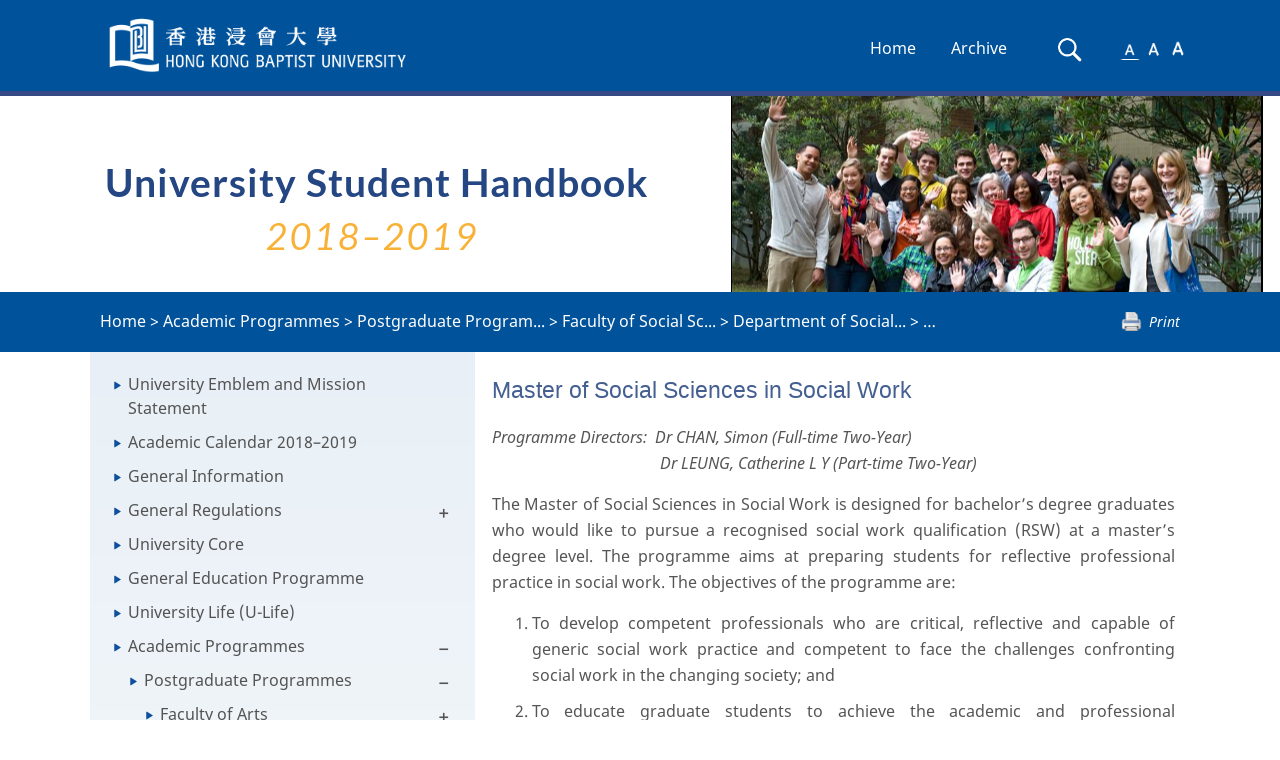

--- FILE ---
content_type: text/html; charset=UTF-8
request_url: https://handbook.ar.hkbu.edu.hk/2018-2019/academic-programmes/postgraduate-programmes/faculty-of-social-sciences/department-of-social-work/master-of-social-sciences-in-social-work
body_size: 264087
content:
<!DOCTYPE html>
<html lang="en">
<head>
    <meta charset="UTF-8"/>
    <meta name="viewport" content="width=device-width, minimum-scale=1.0, maximum-scale=1.0, user-scalable=no">
    <title>Master of Social Sciences in Social Work - HKBU University Student Handbook 2018–2019</title>

    <link rel="stylesheet" href="/assets/handbook/styles/main.css">

    <link rel="stylesheet" href="/assets/handbook/styles/style.css" title="default">
    <link rel="stylesheet" href="/assets/handbook/styles/bigger.css" title="bigger">
    <link rel="stylesheet" href="/assets/handbook/styles/biggest.css" title="biggest">
    <link rel="stylesheet" href="/assets/handbook/styles/meanmenu.css" media="all"/>

    <link rel="stylesheet" href="/assets/fonts/arbu/styles.css">
    <link rel="stylesheet" href="/vendor/nprogress/nprogress.css">

    
    <link href="/assets/fonts/cardo/styles.css" rel='stylesheet' type='text/css'>
    <link href="/assets/fonts/lato/styles.css" rel='stylesheet' type='text/css'>
    <link href="/assets/fonts/noto-sans/styles.css" rel='stylesheet' type='text/css'>
    
            <link rel="stylesheet" href="/assets/handbook/styles/site.css">

    <script src="/vendor/jquery/jquery.js"></script>
    <script src="/vendor/jqueryui/ui/jquery-ui.js"></script>
    <script src="/vendor/bootstrap/3.3.1/js/bootstrap.min.js"></script>
    <script src="/vendor/pdfobject/pdfobject.min.js"></script>
    <script src="/vendor/turbolinks/turbolinks.js"></script>
    <script src="/vendor/nprogress/nprogress.js"></script>
    <script src="/vendor/typeahead.js/typeahead.bundle.js"></script>

    <script src="/assets/handbook/scripts/jquery.meanmenu.js"></script>
    <script src="/assets/handbook/scripts/styleswitcher.js"></script>

    <script src="/assets/dist/handbook.js"></script>

        
        
    
        </head>
<body class="language_en "
      onload="resizeTo(1920, 1080)">

    <header class="bluebg" role="banner">
        <div class="container navContainer">
            <a class="skip-navigation sr-only sr-only-focusable" data-turbolinks="false" href="#main-content">Skip
                Navigation</a>
            <div class="navbar-header active">
                <a class="brand pull-left"
                   href="http://www.hkbu.edu.hk" target="_blank">
                    <img src="/assets/handbook/images/logo.png"
                         class="hidden-print mainLogo img-responsive" alt="HKBU Student Handbook Logo"
                         title="HKBU Student Handbook" role="logo">
                    <img src="/assets/calendar/images/logo.png" class="visible-print-inline-block"
                         alt="HKBU Student Handbook Logo" title="HKBU Student Handbook" role="logo">
                    <span class="sr-only"> selected</span></a>
                <button type="button" class="navbar-toggle collapsed" data-toggle="collapse" data-target="#topNavList"
                        aria-expanded="false">
                    <span class="adobeBlank" aria-hidden="true">Expand Navigation</span>
                    <i class="icon-bars">
                        <span id="expandText" class="sr-only">Expand Navigation</span>
                    </i>
                </button>
            </div>

            <nav class="collapse navbar-collapse" aria-label="Main navigation" id="topNavList" aria-expanded="false"
                 role="navigation">
                <ul id="main-topic" class="nav navbar-nav navbar-right" aria-expanded="false">
                    <li id="home">
                        <a href="/2018-2019">Home</a>
                    </li>
                                            <li id="archive">
                            <a href="/2018-2019/archives">Archive</a>
                        </li>
                        <li id="searchIcon" class="hidden-sm hidden-md hidden-lg">
                            <a href="/2018-2019/search">Search</a>
                        </li>
                                        <li id="sfont" class="hidden-sm hidden-md hidden-lg">
                        <a href="#" onclick="setActiveStyleSheet('default'); return false;">A</a>
                    </li>
                    <li id="mfont" class="hidden-sm hidden-md hidden-lg">
                        <a href="#" onclick="setActiveStyleSheet('bigger'); return false;">A</a>
                    </li>
                    <li id="lfont" class="hidden-sm hidden-md hidden-lg">
                        <a href="#" onclick="setActiveStyleSheet('biggest'); return false;">A</a>
                    </li>

                                            <li id="searchIcon" class="searchIcon hidden-xs" title="Search">
                            <a href="/2018-2019/search">
                                <img src="/assets/handbook/images/searchIcon.png" alt="Search"
                                     title="Search"/>
                                <span class="sr-only">Search</span>
                            </a>
                        </li>
                    
                    <li id="smallfont" class="fontSize hidden-xs" title="Use a small font">
                        <a class="" href="#" onclick="setActiveStyleSheet('default'); return false;">
                            <img id="default" src="/assets/handbook/images/a1.png" alt="small font"
                                 title="small font" class="fontSelectionImage"/>
                            <!--<span id="default" aria-hidden="true">A</span>--><span class="sr-only">Small Font</span>
                        </a>
                    </li>
                    <li id="mediumfont" class="fontSize hidden-xs" title="Use a medium font">
                        <a class="" href="#" onclick="setActiveStyleSheet('bigger'); return false;">
                            <img id="bigger" src="/assets/handbook/images/a2.png" alt="medium font"
                                 title="medium font" class="fontSelectionImage"/>
                            <!--<span  id="bigger" aria-hidden="true">A</span>--><span
                                    class="sr-only">Medium Font</span>
                        </a>
                    </li>
                    <li id="largefont" class="fontSize hidden-xs" title="Use a large font">
                        <a class="" href="#" onclick="setActiveStyleSheet('biggest'); return false;">
                            <img id="biggest" src="/assets/handbook/images/a3.png" alt="large font"
                                 title="large font" class="fontSelectionImage"/>
                            <!--<span  id="biggest" aria-hidden="true">A</span>--><span
                                    class="sr-only">Large Font</span>
                        </a>
                    </li>

                </ul>

                <!--meanmenu start-->

                                                    <div id="content-menu" class="meanmenu-outer hidden-lg hidden-md hidden-sm">
                            <div>
                        <ul class="top">
                                            
            <li class="">
                <a class="node" href="/2018-2019/university-emblem-and-mission-statement">
                    University Emblem and Mission Statement
                </a>
                            </li>
                                            
            <li class="">
                <a class="node" href="/2018-2019/academic-calendar-2018-2019">
                    Academic Calendar 2018–2019
                </a>
                            </li>
                                            
            <li class="">
                <a class="node" href="/2018-2019/general-information">
                    General Information
                </a>
                            </li>
                                                                        
            <li class="is-parent">
                <a class="node" href="/2018-2019/general-regulations">
                    General Regulations
                </a>
                                                                        <ul>
                                            
            <li class="">
                <a class="node" href="/2018-2019/general-regulations/undergraduate-degree-programmes-1">
                    Undergraduate Degree Programmes
                </a>
                            </li>
                                            
            <li class="">
                <a class="node" href="/2018-2019/general-regulations/professional-doctorate-degree-taught-postgraduate-degree-1">
                    Professional Doctorate Degree/Taught Postgraduate Degree/Diploma/Certificate Programmes
                </a>
                            </li>
                                            
            <li class="">
                <a class="node" href="/2018-2019/general-regulations/master-of-philosophy-mphil-degree-1">
                    Master of Philosophy (MPhil) Degree
                </a>
                            </li>
                                            
            <li class="">
                <a class="node" href="/2018-2019/general-regulations/doctor-of-philosophy-phd-degree">
                    Doctor of Philosophy (PhD) Degree
                </a>
                            </li>
            </ul>

                            </li>
                                            
            <li class="">
                <a class="node" href="/2018-2019/university-core">
                    University Core
                </a>
                            </li>
                                            
            <li class="">
                <a class="node" href="/2018-2019/general-education-programme">
                    General Education Programme
                </a>
                            </li>
                                            
            <li class="">
                <a class="node" href="/2018-2019/university-life-u-life">
                    University Life (U-Life)
                </a>
                            </li>
                                                                        
            <li class="is-parent">
                <a class="node" href="/2018-2019/academic-programmes">
                    Academic Programmes
                </a>
                                                                        <ul>
                                                                        
            <li class="is-parent">
                <a class="node" href="/2018-2019/academic-programmes/postgraduate-programmes">
                    Postgraduate Programmes
                </a>
                                                                        <ul>
                                                                        
            <li class="is-parent">
                <a class="node" href="/2018-2019/academic-programmes/postgraduate-programmes/faculty-of-arts">
                    Faculty of Arts
                </a>
                                                                        <ul>
                                                                        
            <li class="is-parent">
                <a class="node" href="/2018-2019/academic-programmes/postgraduate-programmes/faculty-of-arts/department-of-chinese-language-and-literature">
                    Department of Chinese Language and Literature
                </a>
                                                                        <ul>
                                            
            <li class="">
                <a class="node" href="/2018-2019/academic-programmes/postgraduate-programmes/faculty-of-arts/department-of-chinese-language-and-literature/master-of-arts-in-chinese-literature-language-and-culture">
                    Master of Arts in Chinese Literature, Language and Culture
                </a>
                            </li>
            </ul>

                            </li>
                                                                        
            <li class="is-parent">
                <a class="node" href="/2018-2019/academic-programmes/postgraduate-programmes/faculty-of-arts/department-of-english-language-and-literature-1">
                    Department of English Language and Literature
                </a>
                                                                        <ul>
                                            
            <li class="">
                <a class="node" href="/2018-2019/academic-programmes/postgraduate-programmes/faculty-of-arts/department-of-english-language-and-literature-1/master-of-arts-in-literary-and-comparative-studies">
                    Master of Arts in Literary and Comparative Studies
                </a>
                            </li>
            </ul>

                            </li>
                                            
            <li class="">
                <a class="node" href="/2018-2019/academic-programmes/postgraduate-programmes/faculty-of-arts/department-of-humanities-and-creative-writing-1">
                    Department of Humanities and Creative Writing
                </a>
                            </li>
                                            
            <li class="">
                <a class="node" href="/2018-2019/academic-programmes/postgraduate-programmes/faculty-of-arts/language-centre-1">
                    Language Centre
                </a>
                            </li>
                                                                        
            <li class="is-parent">
                <a class="node" href="/2018-2019/academic-programmes/postgraduate-programmes/faculty-of-arts/department-of-music">
                    Department of Music
                </a>
                                                                        <ul>
                                            
            <li class="">
                <a class="node" href="/2018-2019/academic-programmes/postgraduate-programmes/faculty-of-arts/department-of-music/master-of-arts-in-music">
                    Master of Arts in Music
                </a>
                            </li>
            </ul>

                            </li>
                                            
            <li class="">
                <a class="node" href="/2018-2019/academic-programmes/postgraduate-programmes/faculty-of-arts/department-of-religion-and-philosophy-1">
                    Department of Religion and Philosophy
                </a>
                            </li>
                                            
            <li class="">
                <a class="node" href="/2018-2019/academic-programmes/postgraduate-programmes/faculty-of-arts/master-of-arts-in-ethics-and-public-affairs">
                    Master of Arts in Ethics and Public Affairs
                </a>
                            </li>
                                            
            <li class="">
                <a class="node" href="/2018-2019/academic-programmes/postgraduate-programmes/faculty-of-arts/master-of-arts-in-language-studies">
                    Master of Arts in Language Studies
                </a>
                            </li>
                                            
            <li class="">
                <a class="node" href="/2018-2019/academic-programmes/postgraduate-programmes/faculty-of-arts/master-of-arts-in-translation-and-bilingual-communication">
                    Master of Arts in Translation and Bilingual Communication
                </a>
                            </li>
            </ul>

                            </li>
                                                                        
            <li class="is-parent">
                <a class="node" href="/2018-2019/academic-programmes/postgraduate-programmes/school-of-business">
                    School of Business
                </a>
                                                                        <ul>
                                                                        
            <li class="is-parent">
                <a class="node" href="/2018-2019/academic-programmes/postgraduate-programmes/school-of-business/department-of-accountancy-and-law">
                    Department of Accountancy and Law
                </a>
                                                                        <ul>
                                            
            <li class="">
                <a class="node" href="/2018-2019/academic-programmes/postgraduate-programmes/school-of-business/department-of-accountancy-and-law/master-of-accountancy">
                    Master of Accountancy
                </a>
                            </li>
            </ul>

                            </li>
                                                                        
            <li class="is-parent">
                <a class="node" href="/2018-2019/academic-programmes/postgraduate-programmes/school-of-business/department-of-economics">
                    Department of Economics
                </a>
                                                                        <ul>
                                            
            <li class="">
                <a class="node" href="/2018-2019/academic-programmes/postgraduate-programmes/school-of-business/department-of-economics/master-of-science-in-applied-economics">
                    Master of Science in Applied Economics
                </a>
                            </li>
            </ul>

                            </li>
                                                                        
            <li class="is-parent">
                <a class="node" href="/2018-2019/academic-programmes/postgraduate-programmes/school-of-business/department-of-finance-and-decision-sciences">
                    Department of Finance and Decision Sciences
                </a>
                                                                        <ul>
                                            
            <li class="">
                <a class="node" href="/2018-2019/academic-programmes/postgraduate-programmes/school-of-business/department-of-finance-and-decision-sciences/master-of-science-in-applied-accounting-and-finance">
                    Master of Science in Applied Accounting and Finance
                </a>
                            </li>
            </ul>

                            </li>
                                                                        
            <li class="is-parent">
                <a class="node" href="/2018-2019/academic-programmes/postgraduate-programmes/school-of-business/department-of-management">
                    Department of Management
                </a>
                                                                        <ul>
                                            
            <li class="">
                <a class="node" href="/2018-2019/academic-programmes/postgraduate-programmes/school-of-business/department-of-management/master-of-human-resources-management">
                    Master of Human Resources Management
                </a>
                            </li>
                                            
            <li class="">
                <a class="node" href="/2018-2019/academic-programmes/postgraduate-programmes/school-of-business/department-of-management/master-of-science-in-strategic-human-resources-management">
                    Master of Science in Strategic Human Resources Management
                </a>
                            </li>
            </ul>

                            </li>
                                                                        
            <li class="is-parent">
                <a class="node" href="/2018-2019/academic-programmes/postgraduate-programmes/school-of-business/department-of-marketing">
                    Department of Marketing
                </a>
                                                                        <ul>
                                            
            <li class="">
                <a class="node" href="/2018-2019/academic-programmes/postgraduate-programmes/school-of-business/department-of-marketing/master-of-science-in-entrepreneurship-and-global-marketing">
                    Master of Science in Entrepreneurship and Global Marketing
                </a>
                            </li>
                                            
            <li class="">
                <a class="node" href="/2018-2019/academic-programmes/postgraduate-programmes/school-of-business/department-of-marketing/master-of-science-in-global-marketing-management">
                    Master of Science in Global Marketing Management
                </a>
                            </li>
            </ul>

                            </li>
                                            
            <li class="">
                <a class="node" href="/2018-2019/academic-programmes/postgraduate-programmes/school-of-business/doctor-of-business-administration">
                    Doctor of Business Administration
                </a>
                            </li>
                                            
            <li class="">
                <a class="node" href="/2018-2019/academic-programmes/postgraduate-programmes/school-of-business/master-of-business-administration">
                    Master of Business Administration
                </a>
                            </li>
                                            
            <li class="">
                <a class="node" href="/2018-2019/academic-programmes/postgraduate-programmes/school-of-business/master-of-science-in-business-management">
                    Master of Science in Business Management
                </a>
                            </li>
                                            
            <li class="">
                <a class="node" href="/2018-2019/academic-programmes/postgraduate-programmes/school-of-business/master-of-science-in-corporate-governance-and-compliance">
                    Master of Science in Corporate Governance and Compliance
                </a>
                            </li>
                                            
            <li class="">
                <a class="node" href="/2018-2019/academic-programmes/postgraduate-programmes/school-of-business/master-of-social-sciences-in-media-management">
                    Master of Social Sciences in Media Management
                </a>
                            </li>
            </ul>

                            </li>
                                                                        
            <li class="is-parent">
                <a class="node" href="/2018-2019/academic-programmes/postgraduate-programmes/school-of-chinese-medicine">
                    School of Chinese Medicine
                </a>
                                                                        <ul>
                                            
            <li class="">
                <a class="node" href="/2018-2019/academic-programmes/postgraduate-programmes/school-of-chinese-medicine/master-of-chinese-medicine">
                    Master of Chinese Medicine
                </a>
                            </li>
                                            
            <li class="">
                <a class="node" href="/2018-2019/academic-programmes/postgraduate-programmes/school-of-chinese-medicine/master-of-pharmaceutical-sciences-in-chinese-medicine">
                    Master of Pharmaceutical Sciences in Chinese Medicine
                </a>
                            </li>
                                            
            <li class="">
                <a class="node" href="/2018-2019/academic-programmes/postgraduate-programmes/school-of-chinese-medicine/master-of-science-in-personal-health-management-chinese">
                    Master of Science in Personal Health Management (Chinese Medicine)
                </a>
                            </li>
            </ul>

                            </li>
                                                                        
            <li class="is-parent">
                <a class="node" href="/2018-2019/academic-programmes/postgraduate-programmes/school-of-communication">
                    School of Communication
                </a>
                                                                        <ul>
                                                                        
            <li class="is-parent">
                <a class="node" href="/2018-2019/academic-programmes/postgraduate-programmes/school-of-communication/academy-of-film">
                    Academy of Film
                </a>
                                                                        <ul>
                                            
            <li class="">
                <a class="node" href="/2018-2019/academic-programmes/postgraduate-programmes/school-of-communication/academy-of-film/master-of-fine-arts-in-film-television-and-digital-media">
                    Master of Fine Arts in Film, Television and Digital Media
                </a>
                            </li>
            </ul>

                            </li>
                                            
            <li class="">
                <a class="node" href="/2018-2019/academic-programmes/postgraduate-programmes/school-of-communication/department-of-communication-studies-1">
                    Department of Communication Studies
                </a>
                            </li>
                                            
            <li class="">
                <a class="node" href="/2018-2019/academic-programmes/postgraduate-programmes/school-of-communication/department-of-journalism-1">
                    Department of Journalism
                </a>
                            </li>
                                            
            <li class="">
                <a class="node" href="/2018-2019/academic-programmes/postgraduate-programmes/school-of-communication/master-of-arts-in-communication">
                    Master of Arts in Communication
                </a>
                            </li>
                                            
            <li class="">
                <a class="node" href="/2018-2019/academic-programmes/postgraduate-programmes/school-of-communication/master-of-arts-in-international-journalism-studies">
                    Master of Arts in International Journalism Studies
                </a>
                            </li>
                                            
            <li class="">
                <a class="node" href="/2018-2019/academic-programmes/postgraduate-programmes/school-of-business/master-of-social-sciences-in-media-management">
                    Master of Social Sciences in Media Management
                </a>
                            </li>
                                            
            <li class="">
                <a class="node" href="/2018-2019/academic-programmes/postgraduate-programmes/school-of-communication/master-of-arts-in-producing-for-film-television-and-new">
                    Master of Arts in Producing for Film, Television and New Media
                </a>
                            </li>
            </ul>

                            </li>
                                                                        
            <li class="is-parent">
                <a class="node" href="/2018-2019/academic-programmes/postgraduate-programmes/faculty-of-science">
                    Faculty of Science
                </a>
                                                                        <ul>
                                            
            <li class="">
                <a class="node" href="/2018-2019/academic-programmes/postgraduate-programmes/faculty-of-science/department-of-biology-1">
                    Department of Biology
                </a>
                            </li>
                                                                        
            <li class="is-parent">
                <a class="node" href="/2018-2019/academic-programmes/postgraduate-programmes/faculty-of-science/department-of-chemistry">
                    Department of Chemistry
                </a>
                                                                        <ul>
                                            
            <li class="">
                <a class="node" href="/2018-2019/academic-programmes/postgraduate-programmes/faculty-of-science/department-of-chemistry/master-of-science-in-analytical-chemistry">
                    Master of Science in Analytical Chemistry
                </a>
                            </li>
                                            
            <li class="">
                <a class="node" href="/2018-2019/academic-programmes/postgraduate-programmes/faculty-of-science/department-of-chemistry/master-of-science-in-food-analysis-and-food-safety">
                    Master of Science in Food Analysis and Food Safety Management
                </a>
                            </li>
            </ul>

                            </li>
                                            
            <li class="">
                <a class="node" href="/2018-2019/academic-programmes/postgraduate-programmes/faculty-of-science/department-of-computer-science-1">
                    Department of Computer Science
                </a>
                            </li>
                                                                        
            <li class="is-parent">
                <a class="node" href="/2018-2019/academic-programmes/postgraduate-programmes/faculty-of-science/department-of-mathematics">
                    Department of Mathematics
                </a>
                                                                        <ul>
                                            
            <li class="">
                <a class="node" href="/2018-2019/academic-programmes/postgraduate-programmes/faculty-of-science/department-of-mathematics/master-of-science-in-mathematical-finance">
                    Master of Science in Mathematical Finance
                </a>
                            </li>
                                            
            <li class="">
                <a class="node" href="/2018-2019/academic-programmes/postgraduate-programmes/faculty-of-science/department-of-mathematics/master-of-science-in-operational-research-and-business">
                    Master of Science in Operational Research and Business Statistics
                </a>
                            </li>
            </ul>

                            </li>
                                                                        
            <li class="is-parent">
                <a class="node" href="/2018-2019/academic-programmes/postgraduate-programmes/faculty-of-science/department-of-physics">
                    Department of Physics
                </a>
                                                                        <ul>
                                            
            <li class="">
                <a class="node" href="/2018-2019/academic-programmes/postgraduate-programmes/faculty-of-science/department-of-physics/master-of-science-in-green-technology-energy">
                    Master of Science in Green Technology (Energy)
                </a>
                            </li>
            </ul>

                            </li>
                                            
            <li class="">
                <a class="node" href="/2018-2019/academic-programmes/postgraduate-programmes/faculty-of-science/master-of-science-in-advanced-information-systems">
                    Master of Science in Advanced Information Systems
                </a>
                            </li>
                                            
            <li class="">
                <a class="node" href="/2018-2019/academic-programmes/postgraduate-programmes/faculty-of-science/master-of-science-in-environmental-and-public-health">
                    Master of Science in Environmental and Public Health Management
                </a>
                            </li>
                                            
            <li class="">
                <a class="node" href="/2018-2019/academic-programmes/postgraduate-programmes/faculty-of-science/master-of-science-in-information-technology-management">
                    Master of Science in Information Technology Management
                </a>
                            </li>
            </ul>

                            </li>
                                                                        
            <li class="is-parent">
                <a class="node" href="/2018-2019/academic-programmes/postgraduate-programmes/faculty-of-social-sciences">
                    Faculty of Social Sciences
                </a>
                                                                        <ul>
                                                                        
            <li class="is-parent">
                <a class="node" href="/2018-2019/academic-programmes/postgraduate-programmes/faculty-of-social-sciences/department-of-education-studies">
                    Department of Education Studies
                </a>
                                                                        <ul>
                                            
            <li class="">
                <a class="node" href="/2018-2019/academic-programmes/postgraduate-programmes/faculty-of-social-sciences/department-of-education-studies/diploma-in-education-2-3">
                    Diploma in Education (2+3)
                </a>
                            </li>
                                            
            <li class="">
                <a class="node" href="/2018-2019/academic-programmes/postgraduate-programmes/faculty-of-social-sciences/department-of-education-studies/doctor-of-education-three-year-full-time-and-four-year-part">
                    Doctor of Education
                </a>
                            </li>
                                                                        
            <li class="is-parent">
                <a class="node" href="/2018-2019/academic-programmes/postgraduate-programmes/faculty-of-social-sciences/department-of-education-studies/master-of-education">
                    Master of Education
                </a>
                                                                        <ul>
                                            
            <li class="">
                <a class="node" href="/2018-2019/academic-programmes/postgraduate-programmes/faculty-of-social-sciences/department-of-education-studies/master-of-education/child-and-adolescent-development-concentration">
                    Child and Adolescent Development Concentration
                </a>
                            </li>
                                            
            <li class="">
                <a class="node" href="/2018-2019/academic-programmes/postgraduate-programmes/faculty-of-social-sciences/department-of-education-studies/master-of-education/early-childhood-education-concentration">
                    Early Childhood Education Concentration
                </a>
                            </li>
                                            
            <li class="">
                <a class="node" href="/2018-2019/academic-programmes/postgraduate-programmes/faculty-of-social-sciences/department-of-education-studies/master-of-education/english-language-for-teaching-concentration">
                    English Language for Teaching Concentration
                </a>
                            </li>
                                            
            <li class="">
                <a class="node" href="/2018-2019/academic-programmes/postgraduate-programmes/faculty-of-social-sciences/department-of-education-studies/master-of-education/inclusive-education-concentration">
                    Inclusive Education Concentration
                </a>
                            </li>
                                            
            <li class="">
                <a class="node" href="/2018-2019/academic-programmes/postgraduate-programmes/faculty-of-social-sciences/department-of-education-studies/master-of-education/liberal-studies-concentration">
                    Liberal Studies Concentration
                </a>
                            </li>
                                            
            <li class="">
                <a class="node" href="/2018-2019/academic-programmes/postgraduate-programmes/faculty-of-social-sciences/department-of-education-studies/master-of-education/school-leadership-and-management-concentration">
                    School Leadership and Management Concentration
                </a>
                            </li>
                                            
            <li class="">
                <a class="node" href="/2018-2019/academic-programmes/postgraduate-programmes/faculty-of-social-sciences/department-of-education-studies/master-of-education/subject-knowledge-for-teaching-mathematics-at-junior-levels">
                    Subject Knowledge for Teaching Mathematics at Junior Levels (P1 to S3) Concentration
                </a>
                            </li>
                                            
            <li class="">
                <a class="node" href="/2018-2019/academic-programmes/postgraduate-programmes/faculty-of-social-sciences/department-of-education-studies/master-of-education/teaching-mathematics-at-junior-levels-p1-to-s3">
                    Teaching Mathematics at Junior Levels (P1 to S3) Concentration
                </a>
                            </li>
            </ul>

                            </li>
                                            
            <li class="">
                <a class="node" href="/2018-2019/academic-programmes/postgraduate-programmes/faculty-of-social-sciences/department-of-education-studies/postgraduate-diploma-in-education-one-year-full-time">
                    Postgraduate Diploma in Education (One-Year Full-Time)
                </a>
                            </li>
                                            
            <li class="">
                <a class="node" href="/2018-2019/academic-programmes/postgraduate-programmes/faculty-of-social-sciences/department-of-education-studies/postgraduate-diploma-in-education-two-year-part-time">
                    Postgraduate Diploma in Education (Two-Year Part-Time)
                </a>
                            </li>
            </ul>

                            </li>
                                            
            <li class="">
                <a class="node" href="/2018-2019/academic-programmes/postgraduate-programmes/faculty-of-social-sciences/department-of-geography-1">
                    Department of Geography
                </a>
                            </li>
                                            
            <li class="">
                <a class="node" href="/2018-2019/academic-programmes/postgraduate-programmes/faculty-of-social-sciences/department-of-government-and-international-studies">
                    Department of Government and International Studies
                </a>
                            </li>
                                            
            <li class="">
                <a class="node" href="/2018-2019/academic-programmes/postgraduate-programmes/faculty-of-social-sciences/department-of-history-1">
                    Department of History
                </a>
                            </li>
                                                                        
            <li class="is-parent">
                <a class="node" href="/2018-2019/academic-programmes/postgraduate-programmes/faculty-of-social-sciences/department-of-social-work">
                    Department of Social Work
                </a>
                                                                        <ul>
                                            
            <li class="">
                <a class="node" href="/2018-2019/academic-programmes/postgraduate-programmes/faculty-of-social-sciences/department-of-social-work/master-of-social-sciences-in-counselling">
                    Master of Social Sciences in Counselling
                </a>
                            </li>
                                                                        
            <li class="active">
                <a class="node" href="/2018-2019/academic-programmes/postgraduate-programmes/faculty-of-social-sciences/department-of-social-work/master-of-social-sciences-in-social-work">
                    Master of Social Sciences in Social Work
                </a>
                            </li>
                                            
            <li class="">
                <a class="node" href="/2018-2019/academic-programmes/postgraduate-programmes/faculty-of-social-sciences/department-of-social-work/master-of-social-work">
                    Master of Social Work
                </a>
                            </li>
            </ul>

                            </li>
                                            
            <li class="">
                <a class="node" href="/2018-2019/academic-programmes/postgraduate-programmes/faculty-of-social-sciences/department-of-sociology-1">
                    Department of Sociology
                </a>
                            </li>
                                                                        
            <li class="is-parent">
                <a class="node" href="/2018-2019/academic-programmes/postgraduate-programmes/faculty-of-social-sciences/department-of-sport-physical-education">
                    Department of Sport and Physical Education
                </a>
                                                                        <ul>
                                            
            <li class="">
                <a class="node" href="/2018-2019/academic-programmes/postgraduate-programmes/faculty-of-social-sciences/department-of-sport-physical-education/master-of-social-sciences-in-sport-and-leisure-management">
                    Master of Social Sciences in Sport and Leisure Management
                </a>
                            </li>
            </ul>

                            </li>
                                            
            <li class="">
                <a class="node" href="/2018-2019/academic-programmes/postgraduate-programmes/faculty-of-social-sciences/master-of-arts-in-global-society">
                    Master of Arts in Global Society
                </a>
                            </li>
                                                                        
            <li class="is-parent">
                <a class="node" href="/2018-2019/academic-programmes/postgraduate-programmes/faculty-of-social-sciences/master-of-public-administration">
                    Master of Public Administration
                </a>
                                                                        <ul>
                                            
            <li class="">
                <a class="node" href="/2018-2019/academic-programmes/postgraduate-programmes/faculty-of-social-sciences/master-of-public-administration/global-cultures-concentration">
                    Global Cultures Concentration
                </a>
                            </li>
                                            
            <li class="">
                <a class="node" href="/2018-2019/academic-programmes/postgraduate-programmes/faculty-of-social-sciences/master-of-public-administration/global-environmental-health-concentration">
                    Global Environmental Health Concentration
                </a>
                            </li>
                                            
            <li class="">
                <a class="node" href="/2018-2019/academic-programmes/postgraduate-programmes/faculty-of-social-sciences/master-of-public-administration/global-political-economy-concentration">
                    Global Political Economy Concentration
                </a>
                            </li>
            </ul>

                            </li>
                                            
            <li class="">
                <a class="node" href="/2018-2019/academic-programmes/postgraduate-programmes/faculty-of-social-sciences/master-of-social-sciences-contemporary-china-studies">
                    Master of Social Sciences (Contemporary China Studies)
                </a>
                            </li>
            </ul>

                            </li>
                                                                        
            <li class="is-parent">
                <a class="node" href="/2018-2019/academic-programmes/postgraduate-programmes/school-of-continuing-education">
                    School of Continuing Education
                </a>
                                                                        <ul>
                                            
            <li class="">
                <a class="node" href="/2018-2019/academic-programmes/postgraduate-programmes/school-of-continuing-education/postgraduate-diploma-in-early-childhood-education">
                    Postgraduate Diploma in Early Childhood Education
                </a>
                            </li>
            </ul>

                            </li>
                                                                        
            <li class="is-parent">
                <a class="node" href="/2018-2019/academic-programmes/postgraduate-programmes/academy-of-visual-arts">
                    Academy of Visual Arts
                </a>
                                                                        <ul>
                                            
            <li class="">
                <a class="node" href="/2018-2019/academic-programmes/postgraduate-programmes/academy-of-visual-arts/master-of-arts-in-visual-arts">
                    Master of Arts in Visual Arts
                </a>
                            </li>
            </ul>

                            </li>
            </ul>

                            </li>
                                                                        
            <li class="is-parent">
                <a class="node" href="/2018-2019/academic-programmes/undergraduate-programmes">
                    Undergraduate Programmes
                </a>
                                                                        <ul>
                                                                        
            <li class="is-parent">
                <a class="node" href="/2018-2019/academic-programmes/undergraduate-programmes/faculty-of-arts-1">
                    Faculty of Arts
                </a>
                                                                        <ul>
                                                                        
            <li class="is-parent">
                <a class="node" href="/2018-2019/academic-programmes/undergraduate-programmes/faculty-of-arts-1/department-of-chinese-language-and-literature-1">
                    Department of Chinese Language and Literature
                </a>
                                                                        <ul>
                                            
            <li class="">
                <a class="node" href="/2018-2019/academic-programmes/undergraduate-programmes/faculty-of-arts-1/department-of-chinese-language-and-literature-1/bachelor-of-arts-honours-in-chinese-language-and">
                    Bachelor of Arts (Honours) in Chinese Language and Literature
                </a>
                            </li>
                                            
            <li class="">
                <a class="node" href="/2018-2019/academic-programmes/undergraduate-programmes/faculty-of-arts-1/department-of-chinese-language-and-literature-1/minor-programme-in-chinese-language-and-literature">
                    Minor Programme in Chinese Language and Literature
                </a>
                            </li>
            </ul>

                            </li>
                                                                        
            <li class="is-parent">
                <a class="node" href="/2018-2019/academic-programmes/undergraduate-programmes/faculty-of-arts-1/department-of-english-language-and-literature">
                    Department of English Language and Literature
                </a>
                                                                        <ul>
                                            
            <li class="">
                <a class="node" href="/2018-2019/academic-programmes/undergraduate-programmes/faculty-of-arts-1/department-of-english-language-and-literature/bachelor-of-arts-honours-in-english-language-and">
                    Bachelor of Arts (Honours) in English Language and Literature
                </a>
                            </li>
                                            
            <li class="">
                <a class="node" href="/2018-2019/academic-programmes/undergraduate-programmes/faculty-of-arts-1/department-of-english-language-and-literature/bachelor-of-arts-honours-in-english-language-literature">
                    Bachelor of Arts (Honours) in English Language and Literature and Bachelor of Education (Honours) in English Language Teaching 
                </a>
                            </li>
                                            
            <li class="">
                <a class="node" href="/2018-2019/academic-programmes/undergraduate-programmes/faculty-of-arts-1/department-of-english-language-and-literature/minor-programme-in-english-language-and-literature">
                    Minor Programme in English Language and Literature
                </a>
                            </li>
            </ul>

                            </li>
                                                                        
            <li class="is-parent">
                <a class="node" href="/2018-2019/academic-programmes/undergraduate-programmes/faculty-of-arts-1/department-of-humanities-and-creative-writing">
                    Department of Humanities and Creative Writing
                </a>
                                                                        <ul>
                                            
            <li class="">
                <a class="node" href="/2018-2019/academic-programmes/undergraduate-programmes/faculty-of-arts-1/department-of-humanities-and-creative-writing/bachelor-of-arts-honours-in-creative-and-professional">
                    Bachelor of Arts (Honours) in Creative and Professional Writing
                </a>
                            </li>
                                            
            <li class="">
                <a class="node" href="/2018-2019/academic-programmes/undergraduate-programmes/faculty-of-arts-1/department-of-humanities-and-creative-writing/bachelor-of-arts-honours-in-humanities">
                    Bachelor of Arts (Honours) in Humanities
                </a>
                            </li>
                                            
            <li class="">
                <a class="node" href="/2018-2019/academic-programmes/undergraduate-programmes/faculty-of-arts-1/department-of-humanities-and-creative-writing/bachelor-of-arts-honours-in-liberal-and-cultural-studies">
                    Bachelor of Arts (Honours) in Liberal and Cultural Studies
                </a>
                            </li>
                                            
            <li class="">
                <a class="node" href="/2018-2019/academic-programmes/undergraduate-programmes/faculty-of-arts-1/department-of-humanities-and-creative-writing/minor-programme-in-creative-writing">
                    Minor Programme in Creative Writing
                </a>
                            </li>
                                            
            <li class="">
                <a class="node" href="/2018-2019/academic-programmes/undergraduate-programmes/faculty-of-arts-1/department-of-humanities-and-creative-writing/minor-programme-in-humanities">
                    Minor Programme in Humanities
                </a>
                            </li>
            </ul>

                            </li>
                                                                        
            <li class="is-parent">
                <a class="node" href="/2018-2019/academic-programmes/undergraduate-programmes/faculty-of-arts-1/language-centre">
                    Language Centre
                </a>
                                                                        <ul>
                                            
            <li class="">
                <a class="node" href="/2018-2019/academic-programmes/undergraduate-programmes/faculty-of-arts-1/language-centre/minor-programmes-in-french-german-japanese-and-spanish">
                    Minor Programmes in French, German, Japanese and Spanish Languages
                </a>
                            </li>
                                            
            <li class="">
                <a class="node" href="/2018-2019/academic-programmes/undergraduate-programmes/faculty-of-arts-1/language-centre/language-enhancement-programme">
                    Language Enhancement Programme
                </a>
                            </li>
            </ul>

                            </li>
                                                                        
            <li class="is-parent">
                <a class="node" href="/2018-2019/academic-programmes/undergraduate-programmes/faculty-of-arts-1/department-of-music-1">
                    Department of Music
                </a>
                                                                        <ul>
                                                                        
            <li class="is-parent">
                <a class="node" href="/2018-2019/academic-programmes/undergraduate-programmes/faculty-of-arts-1/department-of-music-1/bachelor-of-arts-honours-in-music">
                    Bachelor of Arts (Honours) in Music
                </a>
                                                                        <ul>
                                            
            <li class="">
                <a class="node" href="/2018-2019/academic-programmes/undergraduate-programmes/faculty-of-arts-1/department-of-music-1/bachelor-of-arts-honours-in-music/performance-concentration">
                    Performance Concentration
                </a>
                            </li>
                                            
            <li class="">
                <a class="node" href="/2018-2019/academic-programmes/undergraduate-programmes/faculty-of-arts-1/department-of-music-1/bachelor-of-arts-honours-in-music/composition-concentration">
                    Composition Concentration
                </a>
                            </li>
                                            
            <li class="">
                <a class="node" href="/2018-2019/academic-programmes/undergraduate-programmes/faculty-of-arts-1/department-of-music-1/bachelor-of-arts-honours-in-music/music-education-concentration">
                    Music Education Concentration
                </a>
                            </li>
                                            
            <li class="">
                <a class="node" href="/2018-2019/academic-programmes/undergraduate-programmes/faculty-of-arts-1/department-of-music-1/bachelor-of-arts-honours-in-music/directed-studies-concentration">
                    Directed Studies Concentration
                </a>
                            </li>
            </ul>

                            </li>
                                            
            <li class="">
                <a class="node" href="/2018-2019/academic-programmes/undergraduate-programmes/faculty-of-arts-1/department-of-music-1/bachelor-of-arts-honours-in-music-studies">
                    Bachelor of Arts (Honours) in Music Studies
                </a>
                            </li>
            </ul>

                            </li>
                                                                        
            <li class="is-parent">
                <a class="node" href="/2018-2019/academic-programmes/undergraduate-programmes/faculty-of-arts-1/department-of-religion-and-philosophy">
                    Department of Religion and Philosophy
                </a>
                                                                        <ul>
                                            
            <li class="">
                <a class="node" href="/2018-2019/academic-programmes/undergraduate-programmes/faculty-of-arts-1/department-of-religion-and-philosophy/bachelor-of-arts-honours-in-religion-philosophy-and">
                    Bachelor of Arts (Honours) in Religion, Philosophy and Ethics
                </a>
                            </li>
                                            
            <li class="">
                <a class="node" href="/2018-2019/academic-programmes/undergraduate-programmes/faculty-of-arts-1/department-of-religion-and-philosophy/minor-programme-in-religion-philosophy-and-ethics">
                    Minor Programme in Religion, Philosophy and Ethics
                </a>
                            </li>
            </ul>

                            </li>
                                            
            <li class="">
                <a class="node" href="/2018-2019/academic-programmes/undergraduate-programmes/faculty-of-arts-1/bachelor-of-arts-honours-in-translation">
                    Bachelor of Arts (Honours) in Translation
                </a>
                            </li>
                                                                        
            <li class="is-parent">
                <a class="node" href="/2018-2019/academic-programmes/undergraduate-programmes/faculty-of-arts-1/double-major-programmes">
                    Double Major Programmes
                </a>
                                                                        <ul>
                                            
            <li class="">
                <a class="node" href="/2018-2019/academic-programmes/undergraduate-programmes/faculty-of-arts-1/double-major-programmes/chi-as-home-major-and-eng-as-second-major">
                    Chinese Language and Literature (CHI) as Home Major and English Language and Literature (ENG) as Second Major
                </a>
                            </li>
                                            
            <li class="">
                <a class="node" href="/2018-2019/academic-programmes/undergraduate-programmes/faculty-of-arts-1/double-major-programmes/chi-as-home-major-and-rpe-as-second-major">
                    Chinese Language and Literature (CHI) as Home Major and Religion, Philosophy and Ethics (REL) as Second Major
                </a>
                            </li>
                                            
            <li class="">
                <a class="node" href="/2018-2019/academic-programmes/undergraduate-programmes/faculty-of-arts-1/double-major-programmes/eng-as-home-major-and-chi-as-second-major">
                    English Language and Literature (ENG) as Home Major and Chinese Language and Literature (CHI) as Second Major 
                </a>
                            </li>
                                            
            <li class="">
                <a class="node" href="/2018-2019/academic-programmes/undergraduate-programmes/faculty-of-arts-1/double-major-programmes/eng-as-home-major-and-rpe-as-second-major">
                    English Language and Literature (ENG) as Home Major and Religion, Philosophy and Ethics (REL) as Second Major 
                </a>
                            </li>
                                            
            <li class="">
                <a class="node" href="/2018-2019/academic-programmes/undergraduate-programmes/faculty-of-arts-1/double-major-programmes/english-language-and-literature-eng-as-home-major-and">
                    English Language and Literature (ENG) as Home Major and Translation (TRAN) as Second Major 
                </a>
                            </li>
                                            
            <li class="">
                <a class="node" href="/2018-2019/academic-programmes/undergraduate-programmes/faculty-of-arts-1/double-major-programmes/rpe-as-home-major-and-chi-as-second-major">
                    Religion, Philosophy and Ethics (REL) as Home Major and Chinese Language and Literature (CHI) as Second Major
                </a>
                            </li>
                                            
            <li class="">
                <a class="node" href="/2018-2019/academic-programmes/undergraduate-programmes/faculty-of-arts-1/double-major-programmes/rpe-as-home-major-and-eng-as-second-major">
                    Religion, Philosophy and Ethics  (REL) as Home Major and English Language and Literature (ENG) as Second Major
                </a>
                            </li>
                                            
            <li class="">
                <a class="node" href="/2018-2019/academic-programmes/undergraduate-programmes/faculty-of-arts-1/double-major-programmes/translation-tran-as-home-major-and-english-language-and">
                    Translation (TRAN) as Home Major and English Language and Literature (ENG) as Second Major 
                </a>
                            </li>
            </ul>

                            </li>
                                            
            <li class="">
                <a class="node" href="/2018-2019/academic-programmes/undergraduate-programmes/faculty-of-arts-1/concentration-in-gender-studies">
                    Concentration in Gender Studies 
                </a>
                            </li>
                                            
            <li class="">
                <a class="node" href="/2018-2019/academic-programmes/undergraduate-programmes/faculty-of-arts-1/minor-programme-in-theatre-studies">
                    Minor Programme in Theatre Studies
                </a>
                            </li>
                                            
            <li class="">
                <a class="node" href="/2018-2019/academic-programmes/undergraduate-programmes/faculty-of-arts-1/minor-programme-in-translation">
                    Minor Programme in Translation
                </a>
                            </li>
            </ul>

                            </li>
                                                                        
            <li class="is-parent">
                <a class="node" href="/2018-2019/academic-programmes/undergraduate-programmes/school-of-business-1">
                    School of Business
                </a>
                                                                        <ul>
                                                                        
            <li class="is-parent">
                <a class="node" href="/2018-2019/academic-programmes/undergraduate-programmes/school-of-business-1/department-of-accountancy-and-law-1">
                    Department of Accountancy and Law
                </a>
                                                                        <ul>
                                            
            <li class="">
                <a class="node" href="/2018-2019/academic-programmes/undergraduate-programmes/school-of-business-1/department-of-accountancy-and-law-1/bachelor-of-commerce-honours-in-accountancy">
                    Bachelor of Commerce (Honours) in Accountancy
                </a>
                            </li>
                                            
            <li class="">
                <a class="node" href="/2018-2019/academic-programmes/undergraduate-programmes/school-of-business-1/department-of-accountancy-and-law-1/minor-programme-in-accounting-for-non-bba-students">
                    Minor Programme in Accounting (For Non-BBA Students)
                </a>
                            </li>
            </ul>

                            </li>
                                                                        
            <li class="is-parent">
                <a class="node" href="/2018-2019/academic-programmes/undergraduate-programmes/school-of-business-1/department-of-economics-1">
                    Department of Economics
                </a>
                                                                        <ul>
                                            
            <li class="">
                <a class="node" href="/2018-2019/academic-programmes/undergraduate-programmes/school-of-business-1/department-of-economics-1/bachelor-of-social-sciences-honours-in-china-studies">
                    Bachelor of Social Sciences (Honours) in China Studies – Economics Concentration
                </a>
                            </li>
                                            
            <li class="">
                <a class="node" href="/2018-2019/academic-programmes/undergraduate-programmes/school-of-business-1/department-of-economics-1/minor-programme-in-applied-economics-for-non-bba-students">
                    Minor Programme in Applied Economics (For Non-BBA Students)
                </a>
                            </li>
            </ul>

                            </li>
                                                                        
            <li class="is-parent">
                <a class="node" href="/2018-2019/academic-programmes/undergraduate-programmes/school-of-business-1/department-of-finance-and-decision-sciences-1">
                    Department of Finance and Decision Sciences
                </a>
                                                                        <ul>
                                            
            <li class="">
                <a class="node" href="/2018-2019/academic-programmes/undergraduate-programmes/school-of-business-1/department-of-finance-and-decision-sciences-1/minor-programme-in-finance-for-non-bba-students">
                    Minor Programme in Finance (For Non-BBA Students)
                </a>
                            </li>
                                            
            <li class="">
                <a class="node" href="/2018-2019/academic-programmes/undergraduate-programmes/school-of-business-1/department-of-finance-and-decision-sciences-1/minor-programme-in-information-systems-and-e-business">
                    Minor Programme in Information Systems and e-Business Management (For Non-BBA Students)
                </a>
                            </li>
            </ul>

                            </li>
                                                                        
            <li class="is-parent">
                <a class="node" href="/2018-2019/academic-programmes/undergraduate-programmes/school-of-business-1/department-of-management-1">
                    Department of Management
                </a>
                                                                        <ul>
                                            
            <li class="">
                <a class="node" href="/2018-2019/academic-programmes/undergraduate-programmes/school-of-business-1/department-of-management-1/bachelor-of-commerce-honours-in-human-resources-management">
                    Bachelor of Commerce (Honours) in Human Resources Management
                </a>
                            </li>
                                            
            <li class="">
                <a class="node" href="/2018-2019/academic-programmes/undergraduate-programmes/school-of-business-1/department-of-management-1/minor-programme-in-entrepreneurship-for-non-bba-students">
                    Minor Programme in Entrepreneurship (For Non-BBA Students)
                </a>
                            </li>
                                            
            <li class="">
                <a class="node" href="/2018-2019/academic-programmes/undergraduate-programmes/school-of-business-1/department-of-management-1/minor-programme-in-human-resources-management-for-non-bba">
                    Minor Programme in Human Resources Management (For Non-BBA Students)
                </a>
                            </li>
            </ul>

                            </li>
                                                                        
            <li class="is-parent">
                <a class="node" href="/2018-2019/academic-programmes/undergraduate-programmes/school-of-business-1/department-of-marketing-1">
                    Department of Marketing
                </a>
                                                                        <ul>
                                            
            <li class="">
                <a class="node" href="/2018-2019/academic-programmes/undergraduate-programmes/school-of-business-1/department-of-marketing-1/bachelor-of-commerce-honours-in-marketing">
                    Bachelor of Commerce (Honours) in Marketing
                </a>
                            </li>
                                            
            <li class="">
                <a class="node" href="/2018-2019/academic-programmes/undergraduate-programmes/school-of-business-1/department-of-marketing-1/minor-programme-in-marketing-for-non-bba-students">
                    Minor Programme in Marketing (For Non-BBA Students)
                </a>
                            </li>
            </ul>

                            </li>
                                                                        
            <li class="is-parent">
                <a class="node" href="/2018-2019/academic-programmes/undergraduate-programmes/school-of-business-1/bachelor-of-business-administration-honours">
                    Bachelor of Business Administration (Honours)
                </a>
                                                                        <ul>
                                            
            <li class="">
                <a class="node" href="/2018-2019/academic-programmes/undergraduate-programmes/school-of-business-1/bachelor-of-business-administration-honours/accounting-concentration">
                    Accounting Concentration
                </a>
                            </li>
                                            
            <li class="">
                <a class="node" href="/2018-2019/academic-programmes/undergraduate-programmes/school-of-business-1/bachelor-of-business-administration-honours/applied-economics-concentration">
                    Applied Economics Concentration
                </a>
                            </li>
                                            
            <li class="">
                <a class="node" href="/2018-2019/academic-programmes/undergraduate-programmes/school-of-business-1/bachelor-of-business-administration-honours/entrepreneurship-concentration">
                    Entrepreneurship Concentration
                </a>
                            </li>
                                            
            <li class="">
                <a class="node" href="/2018-2019/academic-programmes/undergraduate-programmes/school-of-business-1/bachelor-of-business-administration-honours/finance-concentration">
                    Finance Concentration
                </a>
                            </li>
                                            
            <li class="">
                <a class="node" href="/2018-2019/academic-programmes/undergraduate-programmes/school-of-business-1/bachelor-of-business-administration-honours/human-resources-management-concentration">
                    Human Resources Management Concentration
                </a>
                            </li>
                                            
            <li class="">
                <a class="node" href="/2018-2019/academic-programmes/undergraduate-programmes/school-of-business-1/bachelor-of-business-administration-honours/information-systems-and-e-business-management-concentration">
                    Information Systems and e-Business Management Concentration
                </a>
                            </li>
                                            
            <li class="">
                <a class="node" href="/2018-2019/academic-programmes/undergraduate-programmes/school-of-business-1/bachelor-of-business-administration-honours/marketing-concentration">
                    Marketing Concentration
                </a>
                            </li>
            </ul>

                            </li>
                                            
            <li class="">
                <a class="node" href="/2018-2019/academic-programmes/undergraduate-programmes/school-of-business-1/minor-programme-in-business-for-non-bba-students">
                    Minor Programme in Business (For Non-BBA Students)
                </a>
                            </li>
            </ul>

                            </li>
                                                                        
            <li class="is-parent">
                <a class="node" href="/2018-2019/academic-programmes/undergraduate-programmes/school-of-chinese-medicine-1">
                    School of Chinese Medicine
                </a>
                                                                        <ul>
                                            
            <li class="">
                <a class="node" href="/2018-2019/academic-programmes/undergraduate-programmes/school-of-chinese-medicine-1/bachelor-of-chinese-medicine-and-bachelor-of-science">
                    Bachelor of Chinese Medicine and Bachelor of Science (Honours) in Biomedical Science
                </a>
                            </li>
                                            
            <li class="">
                <a class="node" href="/2018-2019/academic-programmes/undergraduate-programmes/school-of-chinese-medicine-1/bachelor-of-pharmacy-honours-in-chinese-medicine">
                    Bachelor of Pharmacy (Honours) in Chinese Medicine
                </a>
                            </li>
            </ul>

                            </li>
                                                                        
            <li class="is-parent">
                <a class="node" href="/2018-2019/academic-programmes/undergraduate-programmes/school-of-communication-1">
                    School of Communication
                </a>
                                                                        <ul>
                                                                        
            <li class="is-parent">
                <a class="node" href="/2018-2019/academic-programmes/undergraduate-programmes/school-of-communication-1/academy-of-film-1">
                    Academy of Film
                </a>
                                                                        <ul>
                                            
            <li class="">
                <a class="node" href="/2018-2019/academic-programmes/undergraduate-programmes/school-of-communication-1/academy-of-film-1/bachelor-of-arts-honours-in-creative-writing-for-film">
                    Bachelor of Arts (Honours) in Creative Writing for Film, Television and New Media
                </a>
                            </li>
                                            
            <li class="">
                <a class="node" href="/2018-2019/academic-programmes/undergraduate-programmes/school-of-communication-1/academy-of-film-1/minor-programme-in-film">
                    Minor Programme in Film
                </a>
                            </li>
            </ul>

                            </li>
                                                                        
            <li class="is-parent">
                <a class="node" href="/2018-2019/academic-programmes/undergraduate-programmes/school-of-communication-1/department-of-communication-studies">
                    Department of Communication Studies
                </a>
                                                                        <ul>
                                            
            <li class="">
                <a class="node" href="/2018-2019/academic-programmes/undergraduate-programmes/school-of-communication-1/department-of-communication-studies/minor-programme-in-public-relations-and-advertising">
                    Minor Programme in Public Relations and Advertising
                </a>
                            </li>
            </ul>

                            </li>
                                                                        
            <li class="is-parent">
                <a class="node" href="/2018-2019/academic-programmes/undergraduate-programmes/school-of-communication-1/department-of-journalism">
                    Department of Journalism
                </a>
                                                                        <ul>
                                            
            <li class="">
                <a class="node" href="/2018-2019/academic-programmes/undergraduate-programmes/school-of-communication-1/department-of-journalism/minor-programme-in-journalism">
                    Minor Programme in Journalism
                </a>
                            </li>
            </ul>

                            </li>
                                                                        
            <li class="is-parent">
                <a class="node" href="/2018-2019/academic-programmes/undergraduate-programmes/school-of-communication-1/bachelor-of-communication-honours">
                    Bachelor of Communication (Honours)
                </a>
                                                                        <ul>
                                            
            <li class="">
                <a class="node" href="/2018-2019/academic-programmes/undergraduate-programmes/school-of-communication-1/bachelor-of-communication-honours/film-major">
                    Film Major
                </a>
                            </li>
                                            
            <li class="">
                <a class="node" href="/2018-2019/academic-programmes/undergraduate-programmes/school-of-communication-1/bachelor-of-communication-honours/journalism-major">
                    Journalism Major
                </a>
                            </li>
                                            
            <li class="">
                <a class="node" href="/2018-2019/academic-programmes/undergraduate-programmes/school-of-communication-1/bachelor-of-communication-honours/public-relations-and-advertising-major">
                    Public Relations and Advertising Major
                </a>
                            </li>
            </ul>

                            </li>
                                            
            <li class="">
                <a class="node" href="/2018-2019/academic-programmes/undergraduate-programmes/school-of-communication-1/bachelor-of-social-sciences-honours-in-integrated">
                    Bachelor of Social Sciences (Honours) in Integrated Communication Management
                </a>
                            </li>
                                            
            <li class="">
                <a class="node" href="/2018-2019/academic-programmes/undergraduate-programmes/school-of-communication-1/bachelor-of-social-sciences-honours-in-media-and-social">
                    Bachelor of Social Sciences (Honours) in Media and Social Communication
                </a>
                            </li>
                                            
            <li class="">
                <a class="node" href="/2018-2019/academic-programmes/undergraduate-programmes/school-of-communication-1/minor-programme-in-communication">
                    Minor Programme in Communication
                </a>
                            </li>
            </ul>

                            </li>
                                                                        
            <li class="is-parent">
                <a class="node" href="/2018-2019/academic-programmes/undergraduate-programmes/faculty-of-science-1">
                    Faculty of Science
                </a>
                                                                        <ul>
                                                                        
            <li class="is-parent">
                <a class="node" href="/2018-2019/academic-programmes/undergraduate-programmes/faculty-of-science-1/department-of-biology">
                    Department of Biology
                </a>
                                                                        <ul>
                                            
            <li class="">
                <a class="node" href="/2018-2019/academic-programmes/undergraduate-programmes/faculty-of-science-1/department-of-biology/bachelor-of-science-honours-in-applied-biology">
                    Bachelor of Science (Honours) in Applied Biology – Biotechnology Concentration
                </a>
                            </li>
                                            
            <li class="">
                <a class="node" href="/2018-2019/academic-programmes/undergraduate-programmes/faculty-of-science-1/department-of-biology/bachelor-of-science-honours-in-applied-biology-1">
                    Bachelor of Science (Honours) in Applied Biology – Environmental Science Concentration
                </a>
                            </li>
                                            
            <li class="">
                <a class="node" href="/2018-2019/academic-programmes/undergraduate-programmes/faculty-of-science-1/department-of-biology/minor-programme-in-biology">
                    Minor Programme in Biology
                </a>
                            </li>
            </ul>

                            </li>
                                                                        
            <li class="is-parent">
                <a class="node" href="/2018-2019/academic-programmes/undergraduate-programmes/faculty-of-science-1/department-of-chemistry-1">
                    Department of Chemistry
                </a>
                                                                        <ul>
                                            
            <li class="">
                <a class="node" href="/2018-2019/academic-programmes/undergraduate-programmes/faculty-of-science-1/department-of-chemistry-1/bachelor-of-science-honours-in-analytical-and-testing">
                    Bachelor of Science (Honours) in Analytical and Testing Sciences
                </a>
                            </li>
                                            
            <li class="">
                <a class="node" href="/2018-2019/academic-programmes/undergraduate-programmes/faculty-of-science-1/department-of-chemistry-1/bachelor-of-science-honours-in-chemistry">
                    Bachelor of Science (Honours) in Chemistry
                </a>
                            </li>
                                            
            <li class="">
                <a class="node" href="/2018-2019/academic-programmes/undergraduate-programmes/faculty-of-science-1/department-of-chemistry-1/minor-programme-in-analytical-and-testing-sciences">
                    Minor Programme in Analytical and Testing Sciences
                </a>
                            </li>
                                            
            <li class="">
                <a class="node" href="/2018-2019/academic-programmes/undergraduate-programmes/faculty-of-science-1/department-of-chemistry-1/minor-programme-in-chemistry">
                    Minor Programme in Chemistry
                </a>
                            </li>
            </ul>

                            </li>
                                                                        
            <li class="is-parent">
                <a class="node" href="/2018-2019/academic-programmes/undergraduate-programmes/faculty-of-science-1/department-of-computer-science">
                    Department of Computer Science
                </a>
                                                                        <ul>
                                                                        
            <li class="is-parent">
                <a class="node" href="/2018-2019/academic-programmes/undergraduate-programmes/faculty-of-science-1/department-of-computer-science/bachelor-of-science-honours-in-computer-science">
                    Bachelor of Science (Honours) in Computer Science
                </a>
                                                                        <ul>
                                            
            <li class="">
                <a class="node" href="/2018-2019/academic-programmes/undergraduate-programmes/faculty-of-science-1/department-of-computer-science/bachelor-of-science-honours-in-computer-science/computing-and-software-technologies-concentration">
                    Computing and Software Technologies Concentration
                </a>
                            </li>
                                            
            <li class="">
                <a class="node" href="/2018-2019/academic-programmes/undergraduate-programmes/faculty-of-science-1/department-of-computer-science/bachelor-of-science-honours-in-computer-science/data-and-media-communication-concentration">
                    Data and Media Communication Concentration
                </a>
                            </li>
                                            
            <li class="">
                <a class="node" href="/2018-2019/academic-programmes/undergraduate-programmes/faculty-of-science-1/department-of-computer-science/bachelor-of-science-honours-in-computer-science/information-systems-and-analytics-concentration">
                    Information Systems and Analytics Concentration
                </a>
                            </li>
                                            
            <li class="">
                <a class="node" href="/2018-2019/academic-programmes/undergraduate-programmes/faculty-of-science-1/department-of-computer-science/bachelor-of-science-honours-in-computer-science/double-concentrations-cst-dmc">
                    Double Concentrations - Computing and Software Technologies Concentration plus Data and Media Communication Concentration
                </a>
                            </li>
                                            
            <li class="">
                <a class="node" href="/2018-2019/academic-programmes/undergraduate-programmes/faculty-of-science-1/department-of-computer-science/bachelor-of-science-honours-in-computer-science/double-concentrations-isa-dmc">
                    Double Concentrations - Information Systems and Analytics  Concentration plus Data and Media Communications Concentration
                </a>
                            </li>
            </ul>

                            </li>
                                            
            <li class="">
                <a class="node" href="/2018-2019/academic-programmes/undergraduate-programmes/faculty-of-science-1/department-of-computer-science/minor-programme-in-computer-science">
                    Minor Programme in Computer Science
                </a>
                            </li>
                                            
            <li class="">
                <a class="node" href="/2018-2019/academic-programmes/undergraduate-programmes/faculty-of-science-1/department-of-computer-science/minor-programme-in-information-technology">
                    Minor Programme in Information Technology
                </a>
                            </li>
            </ul>

                            </li>
                                                                        
            <li class="is-parent">
                <a class="node" href="/2018-2019/academic-programmes/undergraduate-programmes/faculty-of-science-1/department-of-mathematics-1">
                    Department of Mathematics
                </a>
                                                                        <ul>
                                                                        
            <li class="is-parent">
                <a class="node" href="/2018-2019/academic-programmes/undergraduate-programmes/faculty-of-science-1/department-of-mathematics-1/bachelor-of-science-honours-in-mathematics-and-statistics">
                    Bachelor of Science (Honours) in Mathematics and Statistics
                </a>
                                                                        <ul>
                                            
            <li class="">
                <a class="node" href="/2018-2019/academic-programmes/undergraduate-programmes/faculty-of-science-1/department-of-mathematics-1/bachelor-of-science-honours-in-mathematics-and-statistics/actuarial-statistics-concentration">
                    Actuarial Statistics Concentration
                </a>
                            </li>
                                            
            <li class="">
                <a class="node" href="/2018-2019/academic-programmes/undergraduate-programmes/faculty-of-science-1/department-of-mathematics-1/bachelor-of-science-honours-in-mathematics-and-statistics/financial-risk-management-concentration">
                    Financial Risk Management Concentration
                </a>
                            </li>
                                            
            <li class="">
                <a class="node" href="/2018-2019/academic-programmes/undergraduate-programmes/faculty-of-science-1/department-of-mathematics-1/bachelor-of-science-honours-in-mathematics-and-statistics/operations-research-concentration">
                    Operations Research Concentration
                </a>
                            </li>
                                            
            <li class="">
                <a class="node" href="/2018-2019/academic-programmes/undergraduate-programmes/faculty-of-science-1/department-of-mathematics-1/bachelor-of-science-honours-in-mathematics-and-statistics/quantitative-data-analysis-concentration">
                    Quantitative Data Analysis Concentration
                </a>
                            </li>
                                            
            <li class="">
                <a class="node" href="/2018-2019/academic-programmes/undergraduate-programmes/faculty-of-science-1/department-of-mathematics-1/bachelor-of-science-honours-in-mathematics-and-statistics/scientific-computing-concentration">
                    Scientific Computing Concentration
                </a>
                            </li>
            </ul>

                            </li>
                                            
            <li class="">
                <a class="node" href="/2018-2019/academic-programmes/undergraduate-programmes/faculty-of-science-1/department-of-mathematics-1/minor-programme-in-applied-mathematics">
                    Minor Programme in Applied Mathematics
                </a>
                            </li>
                                            
            <li class="">
                <a class="node" href="/2018-2019/academic-programmes/undergraduate-programmes/faculty-of-science-1/department-of-mathematics-1/minor-programme-in-statistics">
                    Minor Programme in Statistics
                </a>
                            </li>
            </ul>

                            </li>
                                                                        
            <li class="is-parent">
                <a class="node" href="/2018-2019/academic-programmes/undergraduate-programmes/faculty-of-science-1/department-of-physics-1">
                    Department of Physics
                </a>
                                                                        <ul>
                                                                        
            <li class="is-parent">
                <a class="node" href="/2018-2019/academic-programmes/undergraduate-programmes/faculty-of-science-1/department-of-physics-1/bachelor-of-science-honours-in-physics-and-green-energy">
                    Bachelor of Science (Honours) in Physics and Green Energy 
                </a>
                                                                        <ul>
                                            
            <li class="">
                <a class="node" href="/2018-2019/academic-programmes/undergraduate-programmes/faculty-of-science-1/department-of-physics-1/bachelor-of-science-honours-in-physics-and-green-energy/applied-physics-concentration">
                    Applied Physics Concentration
                </a>
                            </li>
                                            
            <li class="">
                <a class="node" href="/2018-2019/academic-programmes/undergraduate-programmes/faculty-of-science-1/department-of-physics-1/bachelor-of-science-honours-in-physics-and-green-energy/energy-management-and-technology-concentration">
                    Energy Management and Technology Concentration
                </a>
                            </li>
            </ul>

                            </li>
                                            
            <li class="">
                <a class="node" href="/2018-2019/academic-programmes/undergraduate-programmes/faculty-of-science-1/department-of-physics-1/minor-programme-in-physic-green-energy">
                    Minor Programme in Physics and Green Energy 
                </a>
                            </li>
            </ul>

                            </li>
            </ul>

                            </li>
                                                                        
            <li class="is-parent">
                <a class="node" href="/2018-2019/academic-programmes/undergraduate-programmes/faculty-of-social-sciences-1">
                    Faculty of Social Sciences
                </a>
                                                                        <ul>
                                                                        
            <li class="is-parent">
                <a class="node" href="/2018-2019/academic-programmes/undergraduate-programmes/faculty-of-social-sciences-1/department-of-education-studies-1">
                    Department of Education Studies
                </a>
                                                                        <ul>
                                            
            <li class="">
                <a class="node" href="/2018-2019/academic-programmes/undergraduate-programmes/faculty-of-arts-1/department-of-english-language-and-literature/bachelor-of-arts-honours-in-english-language-literature">
                    Bachelor of Arts (Honours) in English Language and Literature and Bachelor of Education (Honours) in English Language Teaching
                </a>
                            </li>
                                            
            <li class="">
                <a class="node" href="/2018-2019/academic-programmes/undergraduate-programmes/faculty-of-social-sciences-1/department-of-history/bachelor-of-arts-honours-in-history-and-bachelor-of-1">
                    Bachelor of Arts (Honours) in History and Bachelor of Education (Honours) in Liberal Studies Teaching
                </a>
                            </li>
                                            
            <li class="">
                <a class="node" href="/2018-2019/academic-programmes/undergraduate-programmes/faculty-of-social-sciences-1/department-of-geography/bachelor-of-social-sciences-honours-in-geography-and-1">
                    Bachelor of Social Sciences (Honours) in Geography and Bachelor of Education (Honours) in Liberal Studies Teaching 
                </a>
                            </li>
                                            
            <li class="">
                <a class="node" href="/2018-2019/academic-programmes/undergraduate-programmes/faculty-of-social-sciences-1/department-of-sociology/bachelor-of-social-sciences-honours-in-sociology-and">
                    Bachelor of Social Sciences (Honours) in Sociology and Bachelor of Education (Honours) in Liberal Studies Teaching
                </a>
                            </li>
                                            
            <li class="">
                <a class="node" href="/2018-2019/academic-programmes/undergraduate-programmes/faculty-of-social-sciences-1/department-of-education-studies-1/minor-programme-in-psychology">
                    Minor Programme in Psychology
                </a>
                            </li>
            </ul>

                            </li>
                                                                        
            <li class="is-parent">
                <a class="node" href="/2018-2019/academic-programmes/undergraduate-programmes/faculty-of-social-sciences-1/department-of-geography">
                    Department of Geography
                </a>
                                                                        <ul>
                                            
            <li class="">
                <a class="node" href="/2018-2019/academic-programmes/undergraduate-programmes/faculty-of-social-sciences-1/department-of-geography/bachelor-of-social-sciences-honours-in-china-studies-1">
                    Bachelor of Social Sciences (Honours) in China Studies – Geography Concentration
                </a>
                            </li>
                                            
            <li class="">
                <a class="node" href="/2018-2019/academic-programmes/undergraduate-programmes/faculty-of-social-sciences-1/department-of-geography/bachelor-of-social-sciences-honours-in-environment-and">
                    Bachelor of Social Sciences (Honours) in Environment and Resources Management
                </a>
                            </li>
                                            
            <li class="">
                <a class="node" href="/2018-2019/academic-programmes/undergraduate-programmes/faculty-of-social-sciences-1/department-of-geography/bachelor-of-social-sciences-honours-in-geography">
                    Bachelor of Social Sciences (Honours) in Geography
                </a>
                            </li>
                                            
            <li class="">
                <a class="node" href="/2018-2019/academic-programmes/undergraduate-programmes/faculty-of-social-sciences-1/department-of-geography/bachelor-of-social-sciences-honours-in-geography-and-1">
                    Bachelor of Social Sciences (Honours) in Geography and Bachelor of Education (Honours) in Liberal Studies Teaching
                </a>
                            </li>
                                            
            <li class="">
                <a class="node" href="/2018-2019/academic-programmes/undergraduate-programmes/faculty-of-social-sciences-1/department-of-geography/minor-programme-in-geography">
                    Minor Programme in Geography
                </a>
                            </li>
            </ul>

                            </li>
                                                                        
            <li class="is-parent">
                <a class="node" href="/2018-2019/academic-programmes/undergraduate-programmes/faculty-of-social-sciences-1/department-of-government-and-international-studies-1">
                    Department of Government and International Studies
                </a>
                                                                        <ul>
                                            
            <li class="">
                <a class="node" href="/2018-2019/academic-programmes/undergraduate-programmes/faculty-of-social-sciences-1/department-of-government-and-international-studies-1/bachelor-of-social-sciences-honours-in-european-studies">
                    Bachelor of Social Sciences (Honours) in European Studies
                </a>
                            </li>
                                            
            <li class="">
                <a class="node" href="/2018-2019/academic-programmes/undergraduate-programmes/faculty-of-social-sciences-1/department-of-government-and-international-studies-1/bachelor-of-social-sciences-honours-in-government-and">
                    Bachelor of Social Sciences (Honours) in Government and International Studies
                </a>
                            </li>
                                            
            <li class="">
                <a class="node" href="/2018-2019/academic-programmes/undergraduate-programmes/faculty-of-social-sciences-1/department-of-government-and-international-studies-1/minor-programme-in-european-studies">
                    Minor Programme in European Studies
                </a>
                            </li>
                                            
            <li class="">
                <a class="node" href="/2018-2019/academic-programmes/undergraduate-programmes/faculty-of-social-sciences-1/department-of-government-and-international-studies-1/minor-programme-in-political-science">
                    Minor Programme in Political Science
                </a>
                            </li>
            </ul>

                            </li>
                                                                        
            <li class="is-parent">
                <a class="node" href="/2018-2019/academic-programmes/undergraduate-programmes/faculty-of-social-sciences-1/department-of-history">
                    Department of History
                </a>
                                                                        <ul>
                                            
            <li class="">
                <a class="node" href="/2018-2019/academic-programmes/undergraduate-programmes/faculty-of-social-sciences-1/department-of-history/bachelor-of-arts-honours-in-history">
                    Bachelor of Arts (Honours) in History
                </a>
                            </li>
                                            
            <li class="">
                <a class="node" href="/2018-2019/academic-programmes/undergraduate-programmes/faculty-of-social-sciences-1/department-of-history/bachelor-of-arts-honours-in-history-and-bachelor-of-1">
                    Bachelor of Arts (Honours) in History and Bachelor of Education (Honours) in Liberal Studies Teaching 
                </a>
                            </li>
                                            
            <li class="">
                <a class="node" href="/2018-2019/academic-programmes/undergraduate-programmes/faculty-of-social-sciences-1/department-of-history/bachelor-of-social-sciences-honours-in-china-studies-2">
                    Bachelor of Social Sciences (Honours) in China Studies – History Concentration
                </a>
                            </li>
                                            
            <li class="">
                <a class="node" href="/2018-2019/academic-programmes/undergraduate-programmes/faculty-of-social-sciences-1/department-of-history/minor-programme-in-history">
                    Minor Programme in History
                </a>
                            </li>
            </ul>

                            </li>
                                                                        
            <li class="is-parent">
                <a class="node" href="/2018-2019/academic-programmes/undergraduate-programmes/faculty-of-social-sciences-1/department-of-social-work-1">
                    Department of Social Work
                </a>
                                                                        <ul>
                                            
            <li class="">
                <a class="node" href="/2018-2019/academic-programmes/undergraduate-programmes/faculty-of-social-sciences-1/department-of-social-work-1/bachelor-of-social-sciences-honours-in-social-policy">
                    Bachelor of Social Sciences (Honours) in Social Policy
                </a>
                            </li>
                                            
            <li class="">
                <a class="node" href="/2018-2019/academic-programmes/undergraduate-programmes/faculty-of-social-sciences-1/department-of-social-work-1/bachelor-of-social-work-honours">
                    Bachelor of Social Work (Honours)
                </a>
                            </li>
                                            
            <li class="">
                <a class="node" href="/2018-2019/academic-programmes/undergraduate-programmes/faculty-of-social-sciences-1/department-of-social-work-1/minor-programme-in-social-policy">
                    Minor Programme in Social Policy
                </a>
                            </li>
            </ul>

                            </li>
                                                                        
            <li class="is-parent">
                <a class="node" href="/2018-2019/academic-programmes/undergraduate-programmes/faculty-of-social-sciences-1/department-of-sociology">
                    Department of Sociology
                </a>
                                                                        <ul>
                                            
            <li class="">
                <a class="node" href="/2018-2019/academic-programmes/undergraduate-programmes/faculty-of-social-sciences-1/department-of-sociology/bachelor-of-social-sciences-honours-in-china-studies-3">
                    Bachelor of Social Sciences (Honours) in China Studies – Sociology Concentration
                </a>
                            </li>
                                            
            <li class="">
                <a class="node" href="/2018-2019/academic-programmes/undergraduate-programmes/faculty-of-social-sciences-1/department-of-sociology/bachelor-of-social-sciences-honours-in-sociology">
                    Bachelor of Social Sciences (Honours) in Sociology
                </a>
                            </li>
                                            
            <li class="">
                <a class="node" href="/2018-2019/academic-programmes/undergraduate-programmes/faculty-of-social-sciences-1/department-of-sociology/bachelor-of-social-sciences-honours-in-sociology-and">
                    Bachelor of Social Sciences (Honours) in Sociology and Bachelor of Education (Honours) in Liberal Studies Teaching
                </a>
                            </li>
                                            
            <li class="">
                <a class="node" href="/2018-2019/academic-programmes/undergraduate-programmes/faculty-of-social-sciences-1/department-of-sociology/minor-programme-in-sociology">
                    Minor Programme in Sociology
                </a>
                            </li>
            </ul>

                            </li>
                                                                        
            <li class="is-parent">
                <a class="node" href="/2018-2019/academic-programmes/undergraduate-programmes/faculty-of-social-sciences-1/department-of-sport-physical-education-1">
                    Department of Sport and Physical Education
                </a>
                                                                        <ul>
                                            
            <li class="">
                <a class="node" href="/2018-2019/academic-programmes/undergraduate-programmes/faculty-of-social-sciences-1/department-of-sport-physical-education-1/bachelor-of-arts-honours-in-physical-education-and">
                    Bachelor of Arts (Honours) in Physical Education and Recreation Management
                </a>
                            </li>
                                            
            <li class="">
                <a class="node" href="/2018-2019/academic-programmes/undergraduate-programmes/faculty-of-social-sciences-1/department-of-sport-physical-education-1/bachelor-of-social-sciences-honours-in-sport-and">
                    Bachelor of Social Sciences (Honours) in Sport and Recreation Leadership
                </a>
                            </li>
                                            
            <li class="">
                <a class="node" href="/2018-2019/academic-programmes/undergraduate-programmes/faculty-of-social-sciences-1/department-of-sport-physical-education-1/minor-programme-in-sport-and-recreation-management">
                    Minor Programme in Sport and Recreation Management
                </a>
                            </li>
            </ul>

                            </li>
                                            
            <li class="">
                <a class="node" href="/2018-2019/academic-programmes/undergraduate-programmes/faculty-of-social-sciences-1/bachelor-of-social-sciences-honours-in-psychology">
                    Bachelor of Social Sciences (Honours) in Psychology
                </a>
                            </li>
                                            
            <li class="">
                <a class="node" href="http://handbook.ar.hkbu.edu.hk/2018-2019/academic-programmes/undergraduate-programmes/faculty-of-arts-1/concentration-in-gender-studies">
                    Concentration in Gender Studies 
                </a>
                            </li>
                                            
            <li class="">
                <a class="node" href="/2018-2019/academic-programmes/undergraduate-programmes/faculty-of-social-sciences-1/minor-programme-in-china-studies">
                    Minor Programme in China Studies
                </a>
                            </li>
            </ul>

                            </li>
                                                                        
            <li class="is-parent">
                <a class="node" href="/2018-2019/academic-programmes/undergraduate-programmes/school-of-continuing-education-1">
                    School of Continuing Education
                </a>
                                                                        <ul>
                                            
            <li class="">
                <a class="node" href="/2018-2019/academic-programmes/undergraduate-programmes/school-of-continuing-education-1/bachelor-of-education-hons-in-early-childhood-education">
                    Bachelor of Education (Honours) in Early Childhood Education
                </a>
                            </li>
            </ul>

                            </li>
                                                                        
            <li class="is-parent">
                <a class="node" href="/2018-2019/academic-programmes/undergraduate-programmes/academy-of-visual-arts-1">
                    Academy of Visual Arts
                </a>
                                                                        <ul>
                                            
            <li class="">
                <a class="node" href="/2018-2019/academic-programmes/undergraduate-programmes/academy-of-visual-arts-1/bachelor-of-arts-honours-in-visual-arts">
                    Bachelor of Arts (Honours) in Visual Arts
                </a>
                            </li>
                                            
            <li class="">
                <a class="node" href="/2018-2019/academic-programmes/undergraduate-programmes/academy-of-visual-arts-1/minor-programme-in-visual-arts">
                    Minor Programme in Visual Arts
                </a>
                            </li>
            </ul>

                            </li>
            </ul>

                            </li>
                                                                        
            <li class="is-parent">
                <a class="node" href="/2018-2019/academic-programmes/sub-degree-programmes">
                    Sub-degree Programmes
                </a>
                                                                        <ul>
                                                                        
            <li class="is-parent">
                <a class="node" href="/2018-2019/academic-programmes/sub-degree-programmes/academy-of-film-2">
                    Academy of Film
                </a>
                                                                        <ul>
                                            
            <li class="">
                <a class="node" href="/2018-2019/academic-programmes/sub-degree-programmes/academy-of-film-2/higher-diploma-in-creative-film-production">
                    Higher Diploma in Creative Film Production
                </a>
                            </li>
            </ul>

                            </li>
                                                                        
            <li class="is-parent">
                <a class="node" href="/2018-2019/academic-programmes/sub-degree-programmes/school-of-continuing-education-2">
                    School of Continuing Education
                </a>
                                                                        <ul>
                                            
            <li class="">
                <a class="node" href="/2018-2019/academic-programmes/sub-degree-programmes/school-of-continuing-education-2/associate-degree-programme">
                    Associate Degree Programme
                </a>
                            </li>
                                            
            <li class="">
                <a class="node" href="/2018-2019/academic-programmes/sub-degree-programmes/school-of-continuing-education-2/higher-diploma-in-commercial-design">
                    Higher Diploma in Commercial Design
                </a>
                            </li>
                                            
            <li class="">
                <a class="node" href="/2018-2019/academic-programmes/sub-degree-programmes/school-of-continuing-education-2/higher-diploma-in-management">
                    Higher Diploma in Management
                </a>
                            </li>
            </ul>

                            </li>
            </ul>

                            </li>
                                            
            <li class="">
                <a class="node" href="/2018-2019/academic-programmes/changes-and-modifications">
                    Changes and Modifications
                </a>
                            </li>
            </ul>

                            </li>
                                                                        
            <li class="is-parent">
                <a class="node" href="/2018-2019/course-cover">
                    Courses
                </a>
                                                                        <ul>
                                            
            <li class="">
                <a class="node" href="/2018-2019/courses">
                    Course Information and Description
                </a>
                            </li>
                                            
            <li class="">
                <a class="node" href="/2018-2019/course-cover/course-outline">
                    Course Outlines
                </a>
                            </li>
            </ul>

                            </li>
                                                                        
            <li class="is-parent">
                <a class="node" href="/2018-2019/fees-and-charges">
                    Fees and Charges
                </a>
                                                                        <ul>
                                                                        
            <li class="is-parent">
                <a class="node" href="/2018-2019/fees-and-charges/tuition-fees-programme-fees">
                    Tuition Fees/Programme Fees
                </a>
                                                                        <ul>
                                            
            <li class="">
                <a class="node" href="/2018-2019/fees-and-charges/tuition-fees-programme-fees/postgraduate-studies">
                    Postgraduate Studies
                </a>
                            </li>
                                            
            <li class="">
                <a class="node" href="/2018-2019/fees-and-charges/tuition-fees-programme-fees/undergraduate-studies">
                    Undergraduate Studies
                </a>
                            </li>
            </ul>

                            </li>
                                            
            <li class="">
                <a class="node" href="/2018-2019/fees-and-charges/other-fees">
                    Other Fees
                </a>
                            </li>
            </ul>

                            </li>
                                            
            <li class="">
                <a class="node" href="/2018-2019/scholarships-and-financial-aid">
                    Scholarships and Financial Aid
                </a>
                            </li>
                                                                        
            <li class="is-parent">
                <a class="node" href="/2018-2019/student-life-christian-life">
                    Student Life/Christian Life
                </a>
                                                                        <ul>
                                            
            <li class="">
                <a class="node" href="/2018-2019/student-life-christian-life/student-life">
                    Student Life
                </a>
                            </li>
                                            
            <li class="">
                <a class="node" href="/2018-2019/student-life-christian-life/christian-life">
                    Christian Life
                </a>
                            </li>
            </ul>

                            </li>
                                            
            <li class="">
                <a class="node" href="http://www.hkbu.edu.hk/eng/department/office.jsp" target="_blank">
                    Administrative and Supporting Offices
                </a>
                            </li>
                                            
            <li class="">
                <a class="node" href="/2018-2019/campus-location-maps">
                    Campus Location Maps
                </a>
                            </li>
            </ul>

    </div>

                    </div>
                
                <!--meanmenu end-->

            </nav>

        </div>
    </header>

        <div class="title-banner" style="background-image: url(/userfiles/handbook/2018/web/handbook_cover_new2.png)">
        <div class="container bannertxt-outer">
            <div class="bannertxt">
                <div class="bannertxt-narrow">
                    <span class="banner-title">University Student Handbook </span><br/>
                    <span
                            class="banner-year"> 2018–2019&nbsp;</span>
                    <div class="clearfix"></div>
                </div>
            </div>
        </div>
    </div>
    <div class="titlebar">
        <div class="container">
            <div class="titletxt pull-left navbc">
                <div class="navbc-txt">
                                                <a href="/2018-2019">Home</a>
                    
                        &gt; <a
                href="/2018-2019/academic-programmes">Academic Programmes</a>
                    &gt; <a
                href="/2018-2019/academic-programmes/postgraduate-programmes">Postgraduate Program...</a>
                    &gt; <a
                href="/2018-2019/academic-programmes/postgraduate-programmes/faculty-of-social-sciences">Faculty of Social Sc...</a>
                    &gt; <a
                href="/2018-2019/academic-programmes/postgraduate-programmes/faculty-of-social-sciences/department-of-social-work">Department of Social...</a>
                    &gt; <a
                href="/2018-2019/academic-programmes/postgraduate-programmes/faculty-of-social-sciences/department-of-social-work/master-of-social-sciences-in-social-work">Master of Social Sciences in Social Work</a>
                            </div>
            </div>
                                                                                                <div class="titletxt pull-right hidden-sm hidden-xs">
                        <a id="btn-print" href="#" class="icon-print">Print</a>
                    </div>
                                    </div>

        <div class="clearfix"></div>

    </div>


<main role="main" aria-label="main section" id="main-content">
        <div class="innerpage container">
            <div class="innerpage-left hidden-xs col-sm-4">
                    <aside>
                <nav>
                                    <ul>
                                            
            <li class="">
                <a class="node" href="/2018-2019/university-emblem-and-mission-statement">
                    University Emblem and Mission Statement
                </a>
                            </li>
                                            
            <li class="">
                <a class="node" href="/2018-2019/academic-calendar-2018-2019">
                    Academic Calendar 2018–2019
                </a>
                            </li>
                                            
            <li class="">
                <a class="node" href="/2018-2019/general-information">
                    General Information
                </a>
                            </li>
                                                                        
            <li class="is-parent">
                <a class="node" href="/2018-2019/general-regulations">
                    General Regulations
                </a>
                                                            <a href="#" class="toggle" title="Toggle submenu"
                        ><i class="icon-plus"></i><i class="icon-minus"></i></a>
                                                        <ul>
                                            
            <li class="">
                <a class="node" href="/2018-2019/general-regulations/undergraduate-degree-programmes-1">
                    Undergraduate Degree Programmes
                </a>
                            </li>
                                            
            <li class="">
                <a class="node" href="/2018-2019/general-regulations/professional-doctorate-degree-taught-postgraduate-degree-1">
                    Professional Doctorate Degree/Taught Postgraduate Degree/Diploma/Certificate Programmes
                </a>
                            </li>
                                            
            <li class="">
                <a class="node" href="/2018-2019/general-regulations/master-of-philosophy-mphil-degree-1">
                    Master of Philosophy (MPhil) Degree
                </a>
                            </li>
                                            
            <li class="">
                <a class="node" href="/2018-2019/general-regulations/doctor-of-philosophy-phd-degree">
                    Doctor of Philosophy (PhD) Degree
                </a>
                            </li>
            </ul>

                            </li>
                                            
            <li class="">
                <a class="node" href="/2018-2019/university-core">
                    University Core
                </a>
                            </li>
                                            
            <li class="">
                <a class="node" href="/2018-2019/general-education-programme">
                    General Education Programme
                </a>
                            </li>
                                            
            <li class="">
                <a class="node" href="/2018-2019/university-life-u-life">
                    University Life (U-Life)
                </a>
                            </li>
                                                                        
            <li class="is-parent">
                <a class="node" href="/2018-2019/academic-programmes">
                    Academic Programmes
                </a>
                                                            <a href="#" class="toggle" title="Toggle submenu"
                        ><i class="icon-plus"></i><i class="icon-minus"></i></a>
                                                        <ul>
                                                                        
            <li class="is-parent">
                <a class="node" href="/2018-2019/academic-programmes/postgraduate-programmes">
                    Postgraduate Programmes
                </a>
                                                            <a href="#" class="toggle" title="Toggle submenu"
                        ><i class="icon-plus"></i><i class="icon-minus"></i></a>
                                                        <ul>
                                                                        
            <li class="is-parent">
                <a class="node" href="/2018-2019/academic-programmes/postgraduate-programmes/faculty-of-arts">
                    Faculty of Arts
                </a>
                                                            <a href="#" class="toggle" title="Toggle submenu"
                        ><i class="icon-plus"></i><i class="icon-minus"></i></a>
                                                        <ul>
                                                                        
            <li class="is-parent">
                <a class="node" href="/2018-2019/academic-programmes/postgraduate-programmes/faculty-of-arts/department-of-chinese-language-and-literature">
                    Department of Chinese Language and Literature
                </a>
                                                            <a href="#" class="toggle" title="Toggle submenu"
                        ><i class="icon-plus"></i><i class="icon-minus"></i></a>
                                                        <ul>
                                            
            <li class="">
                <a class="node" href="/2018-2019/academic-programmes/postgraduate-programmes/faculty-of-arts/department-of-chinese-language-and-literature/master-of-arts-in-chinese-literature-language-and-culture">
                    Master of Arts in Chinese Literature, Language and Culture
                </a>
                            </li>
            </ul>

                            </li>
                                                                        
            <li class="is-parent">
                <a class="node" href="/2018-2019/academic-programmes/postgraduate-programmes/faculty-of-arts/department-of-english-language-and-literature-1">
                    Department of English Language and Literature
                </a>
                                                            <a href="#" class="toggle" title="Toggle submenu"
                        ><i class="icon-plus"></i><i class="icon-minus"></i></a>
                                                        <ul>
                                            
            <li class="">
                <a class="node" href="/2018-2019/academic-programmes/postgraduate-programmes/faculty-of-arts/department-of-english-language-and-literature-1/master-of-arts-in-literary-and-comparative-studies">
                    Master of Arts in Literary and Comparative Studies
                </a>
                            </li>
            </ul>

                            </li>
                                            
            <li class="">
                <a class="node" href="/2018-2019/academic-programmes/postgraduate-programmes/faculty-of-arts/department-of-humanities-and-creative-writing-1">
                    Department of Humanities and Creative Writing
                </a>
                            </li>
                                            
            <li class="">
                <a class="node" href="/2018-2019/academic-programmes/postgraduate-programmes/faculty-of-arts/language-centre-1">
                    Language Centre
                </a>
                            </li>
                                                                        
            <li class="is-parent">
                <a class="node" href="/2018-2019/academic-programmes/postgraduate-programmes/faculty-of-arts/department-of-music">
                    Department of Music
                </a>
                                                            <a href="#" class="toggle" title="Toggle submenu"
                        ><i class="icon-plus"></i><i class="icon-minus"></i></a>
                                                        <ul>
                                            
            <li class="">
                <a class="node" href="/2018-2019/academic-programmes/postgraduate-programmes/faculty-of-arts/department-of-music/master-of-arts-in-music">
                    Master of Arts in Music
                </a>
                            </li>
            </ul>

                            </li>
                                            
            <li class="">
                <a class="node" href="/2018-2019/academic-programmes/postgraduate-programmes/faculty-of-arts/department-of-religion-and-philosophy-1">
                    Department of Religion and Philosophy
                </a>
                            </li>
                                            
            <li class="">
                <a class="node" href="/2018-2019/academic-programmes/postgraduate-programmes/faculty-of-arts/master-of-arts-in-ethics-and-public-affairs">
                    Master of Arts in Ethics and Public Affairs
                </a>
                            </li>
                                            
            <li class="">
                <a class="node" href="/2018-2019/academic-programmes/postgraduate-programmes/faculty-of-arts/master-of-arts-in-language-studies">
                    Master of Arts in Language Studies
                </a>
                            </li>
                                            
            <li class="">
                <a class="node" href="/2018-2019/academic-programmes/postgraduate-programmes/faculty-of-arts/master-of-arts-in-translation-and-bilingual-communication">
                    Master of Arts in Translation and Bilingual Communication
                </a>
                            </li>
            </ul>

                            </li>
                                                                        
            <li class="is-parent">
                <a class="node" href="/2018-2019/academic-programmes/postgraduate-programmes/school-of-business">
                    School of Business
                </a>
                                                            <a href="#" class="toggle" title="Toggle submenu"
                        ><i class="icon-plus"></i><i class="icon-minus"></i></a>
                                                        <ul>
                                                                        
            <li class="is-parent">
                <a class="node" href="/2018-2019/academic-programmes/postgraduate-programmes/school-of-business/department-of-accountancy-and-law">
                    Department of Accountancy and Law
                </a>
                                                            <a href="#" class="toggle" title="Toggle submenu"
                        ><i class="icon-plus"></i><i class="icon-minus"></i></a>
                                                        <ul>
                                            
            <li class="">
                <a class="node" href="/2018-2019/academic-programmes/postgraduate-programmes/school-of-business/department-of-accountancy-and-law/master-of-accountancy">
                    Master of Accountancy
                </a>
                            </li>
            </ul>

                            </li>
                                                                        
            <li class="is-parent">
                <a class="node" href="/2018-2019/academic-programmes/postgraduate-programmes/school-of-business/department-of-economics">
                    Department of Economics
                </a>
                                                            <a href="#" class="toggle" title="Toggle submenu"
                        ><i class="icon-plus"></i><i class="icon-minus"></i></a>
                                                        <ul>
                                            
            <li class="">
                <a class="node" href="/2018-2019/academic-programmes/postgraduate-programmes/school-of-business/department-of-economics/master-of-science-in-applied-economics">
                    Master of Science in Applied Economics
                </a>
                            </li>
            </ul>

                            </li>
                                                                        
            <li class="is-parent">
                <a class="node" href="/2018-2019/academic-programmes/postgraduate-programmes/school-of-business/department-of-finance-and-decision-sciences">
                    Department of Finance and Decision Sciences
                </a>
                                                            <a href="#" class="toggle" title="Toggle submenu"
                        ><i class="icon-plus"></i><i class="icon-minus"></i></a>
                                                        <ul>
                                            
            <li class="">
                <a class="node" href="/2018-2019/academic-programmes/postgraduate-programmes/school-of-business/department-of-finance-and-decision-sciences/master-of-science-in-applied-accounting-and-finance">
                    Master of Science in Applied Accounting and Finance
                </a>
                            </li>
            </ul>

                            </li>
                                                                        
            <li class="is-parent">
                <a class="node" href="/2018-2019/academic-programmes/postgraduate-programmes/school-of-business/department-of-management">
                    Department of Management
                </a>
                                                            <a href="#" class="toggle" title="Toggle submenu"
                        ><i class="icon-plus"></i><i class="icon-minus"></i></a>
                                                        <ul>
                                            
            <li class="">
                <a class="node" href="/2018-2019/academic-programmes/postgraduate-programmes/school-of-business/department-of-management/master-of-human-resources-management">
                    Master of Human Resources Management
                </a>
                            </li>
                                            
            <li class="">
                <a class="node" href="/2018-2019/academic-programmes/postgraduate-programmes/school-of-business/department-of-management/master-of-science-in-strategic-human-resources-management">
                    Master of Science in Strategic Human Resources Management
                </a>
                            </li>
            </ul>

                            </li>
                                                                        
            <li class="is-parent">
                <a class="node" href="/2018-2019/academic-programmes/postgraduate-programmes/school-of-business/department-of-marketing">
                    Department of Marketing
                </a>
                                                            <a href="#" class="toggle" title="Toggle submenu"
                        ><i class="icon-plus"></i><i class="icon-minus"></i></a>
                                                        <ul>
                                            
            <li class="">
                <a class="node" href="/2018-2019/academic-programmes/postgraduate-programmes/school-of-business/department-of-marketing/master-of-science-in-entrepreneurship-and-global-marketing">
                    Master of Science in Entrepreneurship and Global Marketing
                </a>
                            </li>
                                            
            <li class="">
                <a class="node" href="/2018-2019/academic-programmes/postgraduate-programmes/school-of-business/department-of-marketing/master-of-science-in-global-marketing-management">
                    Master of Science in Global Marketing Management
                </a>
                            </li>
            </ul>

                            </li>
                                            
            <li class="">
                <a class="node" href="/2018-2019/academic-programmes/postgraduate-programmes/school-of-business/doctor-of-business-administration">
                    Doctor of Business Administration
                </a>
                            </li>
                                            
            <li class="">
                <a class="node" href="/2018-2019/academic-programmes/postgraduate-programmes/school-of-business/master-of-business-administration">
                    Master of Business Administration
                </a>
                            </li>
                                            
            <li class="">
                <a class="node" href="/2018-2019/academic-programmes/postgraduate-programmes/school-of-business/master-of-science-in-business-management">
                    Master of Science in Business Management
                </a>
                            </li>
                                            
            <li class="">
                <a class="node" href="/2018-2019/academic-programmes/postgraduate-programmes/school-of-business/master-of-science-in-corporate-governance-and-compliance">
                    Master of Science in Corporate Governance and Compliance
                </a>
                            </li>
                                            
            <li class="">
                <a class="node" href="/2018-2019/academic-programmes/postgraduate-programmes/school-of-business/master-of-social-sciences-in-media-management">
                    Master of Social Sciences in Media Management
                </a>
                            </li>
            </ul>

                            </li>
                                                                        
            <li class="is-parent">
                <a class="node" href="/2018-2019/academic-programmes/postgraduate-programmes/school-of-chinese-medicine">
                    School of Chinese Medicine
                </a>
                                                            <a href="#" class="toggle" title="Toggle submenu"
                        ><i class="icon-plus"></i><i class="icon-minus"></i></a>
                                                        <ul>
                                            
            <li class="">
                <a class="node" href="/2018-2019/academic-programmes/postgraduate-programmes/school-of-chinese-medicine/master-of-chinese-medicine">
                    Master of Chinese Medicine
                </a>
                            </li>
                                            
            <li class="">
                <a class="node" href="/2018-2019/academic-programmes/postgraduate-programmes/school-of-chinese-medicine/master-of-pharmaceutical-sciences-in-chinese-medicine">
                    Master of Pharmaceutical Sciences in Chinese Medicine
                </a>
                            </li>
                                            
            <li class="">
                <a class="node" href="/2018-2019/academic-programmes/postgraduate-programmes/school-of-chinese-medicine/master-of-science-in-personal-health-management-chinese">
                    Master of Science in Personal Health Management (Chinese Medicine)
                </a>
                            </li>
            </ul>

                            </li>
                                                                        
            <li class="is-parent">
                <a class="node" href="/2018-2019/academic-programmes/postgraduate-programmes/school-of-communication">
                    School of Communication
                </a>
                                                            <a href="#" class="toggle" title="Toggle submenu"
                        ><i class="icon-plus"></i><i class="icon-minus"></i></a>
                                                        <ul>
                                                                        
            <li class="is-parent">
                <a class="node" href="/2018-2019/academic-programmes/postgraduate-programmes/school-of-communication/academy-of-film">
                    Academy of Film
                </a>
                                                            <a href="#" class="toggle" title="Toggle submenu"
                        ><i class="icon-plus"></i><i class="icon-minus"></i></a>
                                                        <ul>
                                            
            <li class="">
                <a class="node" href="/2018-2019/academic-programmes/postgraduate-programmes/school-of-communication/academy-of-film/master-of-fine-arts-in-film-television-and-digital-media">
                    Master of Fine Arts in Film, Television and Digital Media
                </a>
                            </li>
            </ul>

                            </li>
                                            
            <li class="">
                <a class="node" href="/2018-2019/academic-programmes/postgraduate-programmes/school-of-communication/department-of-communication-studies-1">
                    Department of Communication Studies
                </a>
                            </li>
                                            
            <li class="">
                <a class="node" href="/2018-2019/academic-programmes/postgraduate-programmes/school-of-communication/department-of-journalism-1">
                    Department of Journalism
                </a>
                            </li>
                                            
            <li class="">
                <a class="node" href="/2018-2019/academic-programmes/postgraduate-programmes/school-of-communication/master-of-arts-in-communication">
                    Master of Arts in Communication
                </a>
                            </li>
                                            
            <li class="">
                <a class="node" href="/2018-2019/academic-programmes/postgraduate-programmes/school-of-communication/master-of-arts-in-international-journalism-studies">
                    Master of Arts in International Journalism Studies
                </a>
                            </li>
                                            
            <li class="">
                <a class="node" href="/2018-2019/academic-programmes/postgraduate-programmes/school-of-business/master-of-social-sciences-in-media-management">
                    Master of Social Sciences in Media Management
                </a>
                            </li>
                                            
            <li class="">
                <a class="node" href="/2018-2019/academic-programmes/postgraduate-programmes/school-of-communication/master-of-arts-in-producing-for-film-television-and-new">
                    Master of Arts in Producing for Film, Television and New Media
                </a>
                            </li>
            </ul>

                            </li>
                                                                        
            <li class="is-parent">
                <a class="node" href="/2018-2019/academic-programmes/postgraduate-programmes/faculty-of-science">
                    Faculty of Science
                </a>
                                                            <a href="#" class="toggle" title="Toggle submenu"
                        ><i class="icon-plus"></i><i class="icon-minus"></i></a>
                                                        <ul>
                                            
            <li class="">
                <a class="node" href="/2018-2019/academic-programmes/postgraduate-programmes/faculty-of-science/department-of-biology-1">
                    Department of Biology
                </a>
                            </li>
                                                                        
            <li class="is-parent">
                <a class="node" href="/2018-2019/academic-programmes/postgraduate-programmes/faculty-of-science/department-of-chemistry">
                    Department of Chemistry
                </a>
                                                            <a href="#" class="toggle" title="Toggle submenu"
                        ><i class="icon-plus"></i><i class="icon-minus"></i></a>
                                                        <ul>
                                            
            <li class="">
                <a class="node" href="/2018-2019/academic-programmes/postgraduate-programmes/faculty-of-science/department-of-chemistry/master-of-science-in-analytical-chemistry">
                    Master of Science in Analytical Chemistry
                </a>
                            </li>
                                            
            <li class="">
                <a class="node" href="/2018-2019/academic-programmes/postgraduate-programmes/faculty-of-science/department-of-chemistry/master-of-science-in-food-analysis-and-food-safety">
                    Master of Science in Food Analysis and Food Safety Management
                </a>
                            </li>
            </ul>

                            </li>
                                            
            <li class="">
                <a class="node" href="/2018-2019/academic-programmes/postgraduate-programmes/faculty-of-science/department-of-computer-science-1">
                    Department of Computer Science
                </a>
                            </li>
                                                                        
            <li class="is-parent">
                <a class="node" href="/2018-2019/academic-programmes/postgraduate-programmes/faculty-of-science/department-of-mathematics">
                    Department of Mathematics
                </a>
                                                            <a href="#" class="toggle" title="Toggle submenu"
                        ><i class="icon-plus"></i><i class="icon-minus"></i></a>
                                                        <ul>
                                            
            <li class="">
                <a class="node" href="/2018-2019/academic-programmes/postgraduate-programmes/faculty-of-science/department-of-mathematics/master-of-science-in-mathematical-finance">
                    Master of Science in Mathematical Finance
                </a>
                            </li>
                                            
            <li class="">
                <a class="node" href="/2018-2019/academic-programmes/postgraduate-programmes/faculty-of-science/department-of-mathematics/master-of-science-in-operational-research-and-business">
                    Master of Science in Operational Research and Business Statistics
                </a>
                            </li>
            </ul>

                            </li>
                                                                        
            <li class="is-parent">
                <a class="node" href="/2018-2019/academic-programmes/postgraduate-programmes/faculty-of-science/department-of-physics">
                    Department of Physics
                </a>
                                                            <a href="#" class="toggle" title="Toggle submenu"
                        ><i class="icon-plus"></i><i class="icon-minus"></i></a>
                                                        <ul>
                                            
            <li class="">
                <a class="node" href="/2018-2019/academic-programmes/postgraduate-programmes/faculty-of-science/department-of-physics/master-of-science-in-green-technology-energy">
                    Master of Science in Green Technology (Energy)
                </a>
                            </li>
            </ul>

                            </li>
                                            
            <li class="">
                <a class="node" href="/2018-2019/academic-programmes/postgraduate-programmes/faculty-of-science/master-of-science-in-advanced-information-systems">
                    Master of Science in Advanced Information Systems
                </a>
                            </li>
                                            
            <li class="">
                <a class="node" href="/2018-2019/academic-programmes/postgraduate-programmes/faculty-of-science/master-of-science-in-environmental-and-public-health">
                    Master of Science in Environmental and Public Health Management
                </a>
                            </li>
                                            
            <li class="">
                <a class="node" href="/2018-2019/academic-programmes/postgraduate-programmes/faculty-of-science/master-of-science-in-information-technology-management">
                    Master of Science in Information Technology Management
                </a>
                            </li>
            </ul>

                            </li>
                                                                        
            <li class="is-parent">
                <a class="node" href="/2018-2019/academic-programmes/postgraduate-programmes/faculty-of-social-sciences">
                    Faculty of Social Sciences
                </a>
                                                            <a href="#" class="toggle" title="Toggle submenu"
                        ><i class="icon-plus"></i><i class="icon-minus"></i></a>
                                                        <ul>
                                                                        
            <li class="is-parent">
                <a class="node" href="/2018-2019/academic-programmes/postgraduate-programmes/faculty-of-social-sciences/department-of-education-studies">
                    Department of Education Studies
                </a>
                                                            <a href="#" class="toggle" title="Toggle submenu"
                        ><i class="icon-plus"></i><i class="icon-minus"></i></a>
                                                        <ul>
                                            
            <li class="">
                <a class="node" href="/2018-2019/academic-programmes/postgraduate-programmes/faculty-of-social-sciences/department-of-education-studies/diploma-in-education-2-3">
                    Diploma in Education (2+3)
                </a>
                            </li>
                                            
            <li class="">
                <a class="node" href="/2018-2019/academic-programmes/postgraduate-programmes/faculty-of-social-sciences/department-of-education-studies/doctor-of-education-three-year-full-time-and-four-year-part">
                    Doctor of Education
                </a>
                            </li>
                                                                        
            <li class="is-parent">
                <a class="node" href="/2018-2019/academic-programmes/postgraduate-programmes/faculty-of-social-sciences/department-of-education-studies/master-of-education">
                    Master of Education
                </a>
                                                            <a href="#" class="toggle" title="Toggle submenu"
                        ><i class="icon-plus"></i><i class="icon-minus"></i></a>
                                                        <ul>
                                            
            <li class="">
                <a class="node" href="/2018-2019/academic-programmes/postgraduate-programmes/faculty-of-social-sciences/department-of-education-studies/master-of-education/child-and-adolescent-development-concentration">
                    Child and Adolescent Development Concentration
                </a>
                            </li>
                                            
            <li class="">
                <a class="node" href="/2018-2019/academic-programmes/postgraduate-programmes/faculty-of-social-sciences/department-of-education-studies/master-of-education/early-childhood-education-concentration">
                    Early Childhood Education Concentration
                </a>
                            </li>
                                            
            <li class="">
                <a class="node" href="/2018-2019/academic-programmes/postgraduate-programmes/faculty-of-social-sciences/department-of-education-studies/master-of-education/english-language-for-teaching-concentration">
                    English Language for Teaching Concentration
                </a>
                            </li>
                                            
            <li class="">
                <a class="node" href="/2018-2019/academic-programmes/postgraduate-programmes/faculty-of-social-sciences/department-of-education-studies/master-of-education/inclusive-education-concentration">
                    Inclusive Education Concentration
                </a>
                            </li>
                                            
            <li class="">
                <a class="node" href="/2018-2019/academic-programmes/postgraduate-programmes/faculty-of-social-sciences/department-of-education-studies/master-of-education/liberal-studies-concentration">
                    Liberal Studies Concentration
                </a>
                            </li>
                                            
            <li class="">
                <a class="node" href="/2018-2019/academic-programmes/postgraduate-programmes/faculty-of-social-sciences/department-of-education-studies/master-of-education/school-leadership-and-management-concentration">
                    School Leadership and Management Concentration
                </a>
                            </li>
                                            
            <li class="">
                <a class="node" href="/2018-2019/academic-programmes/postgraduate-programmes/faculty-of-social-sciences/department-of-education-studies/master-of-education/subject-knowledge-for-teaching-mathematics-at-junior-levels">
                    Subject Knowledge for Teaching Mathematics at Junior Levels (P1 to S3) Concentration
                </a>
                            </li>
                                            
            <li class="">
                <a class="node" href="/2018-2019/academic-programmes/postgraduate-programmes/faculty-of-social-sciences/department-of-education-studies/master-of-education/teaching-mathematics-at-junior-levels-p1-to-s3">
                    Teaching Mathematics at Junior Levels (P1 to S3) Concentration
                </a>
                            </li>
            </ul>

                            </li>
                                            
            <li class="">
                <a class="node" href="/2018-2019/academic-programmes/postgraduate-programmes/faculty-of-social-sciences/department-of-education-studies/postgraduate-diploma-in-education-one-year-full-time">
                    Postgraduate Diploma in Education (One-Year Full-Time)
                </a>
                            </li>
                                            
            <li class="">
                <a class="node" href="/2018-2019/academic-programmes/postgraduate-programmes/faculty-of-social-sciences/department-of-education-studies/postgraduate-diploma-in-education-two-year-part-time">
                    Postgraduate Diploma in Education (Two-Year Part-Time)
                </a>
                            </li>
            </ul>

                            </li>
                                            
            <li class="">
                <a class="node" href="/2018-2019/academic-programmes/postgraduate-programmes/faculty-of-social-sciences/department-of-geography-1">
                    Department of Geography
                </a>
                            </li>
                                            
            <li class="">
                <a class="node" href="/2018-2019/academic-programmes/postgraduate-programmes/faculty-of-social-sciences/department-of-government-and-international-studies">
                    Department of Government and International Studies
                </a>
                            </li>
                                            
            <li class="">
                <a class="node" href="/2018-2019/academic-programmes/postgraduate-programmes/faculty-of-social-sciences/department-of-history-1">
                    Department of History
                </a>
                            </li>
                                                                        
            <li class="is-parent">
                <a class="node" href="/2018-2019/academic-programmes/postgraduate-programmes/faculty-of-social-sciences/department-of-social-work">
                    Department of Social Work
                </a>
                                                            <a href="#" class="toggle" title="Toggle submenu"
                        ><i class="icon-plus"></i><i class="icon-minus"></i></a>
                                                        <ul>
                                            
            <li class="">
                <a class="node" href="/2018-2019/academic-programmes/postgraduate-programmes/faculty-of-social-sciences/department-of-social-work/master-of-social-sciences-in-counselling">
                    Master of Social Sciences in Counselling
                </a>
                            </li>
                                                                        
            <li class="active">
                <a class="node" href="/2018-2019/academic-programmes/postgraduate-programmes/faculty-of-social-sciences/department-of-social-work/master-of-social-sciences-in-social-work">
                    Master of Social Sciences in Social Work
                </a>
                            </li>
                                            
            <li class="">
                <a class="node" href="/2018-2019/academic-programmes/postgraduate-programmes/faculty-of-social-sciences/department-of-social-work/master-of-social-work">
                    Master of Social Work
                </a>
                            </li>
            </ul>

                            </li>
                                            
            <li class="">
                <a class="node" href="/2018-2019/academic-programmes/postgraduate-programmes/faculty-of-social-sciences/department-of-sociology-1">
                    Department of Sociology
                </a>
                            </li>
                                                                        
            <li class="is-parent">
                <a class="node" href="/2018-2019/academic-programmes/postgraduate-programmes/faculty-of-social-sciences/department-of-sport-physical-education">
                    Department of Sport and Physical Education
                </a>
                                                            <a href="#" class="toggle" title="Toggle submenu"
                        ><i class="icon-plus"></i><i class="icon-minus"></i></a>
                                                        <ul>
                                            
            <li class="">
                <a class="node" href="/2018-2019/academic-programmes/postgraduate-programmes/faculty-of-social-sciences/department-of-sport-physical-education/master-of-social-sciences-in-sport-and-leisure-management">
                    Master of Social Sciences in Sport and Leisure Management
                </a>
                            </li>
            </ul>

                            </li>
                                            
            <li class="">
                <a class="node" href="/2018-2019/academic-programmes/postgraduate-programmes/faculty-of-social-sciences/master-of-arts-in-global-society">
                    Master of Arts in Global Society
                </a>
                            </li>
                                                                        
            <li class="is-parent">
                <a class="node" href="/2018-2019/academic-programmes/postgraduate-programmes/faculty-of-social-sciences/master-of-public-administration">
                    Master of Public Administration
                </a>
                                                            <a href="#" class="toggle" title="Toggle submenu"
                        ><i class="icon-plus"></i><i class="icon-minus"></i></a>
                                                        <ul>
                                            
            <li class="">
                <a class="node" href="/2018-2019/academic-programmes/postgraduate-programmes/faculty-of-social-sciences/master-of-public-administration/global-cultures-concentration">
                    Global Cultures Concentration
                </a>
                            </li>
                                            
            <li class="">
                <a class="node" href="/2018-2019/academic-programmes/postgraduate-programmes/faculty-of-social-sciences/master-of-public-administration/global-environmental-health-concentration">
                    Global Environmental Health Concentration
                </a>
                            </li>
                                            
            <li class="">
                <a class="node" href="/2018-2019/academic-programmes/postgraduate-programmes/faculty-of-social-sciences/master-of-public-administration/global-political-economy-concentration">
                    Global Political Economy Concentration
                </a>
                            </li>
            </ul>

                            </li>
                                            
            <li class="">
                <a class="node" href="/2018-2019/academic-programmes/postgraduate-programmes/faculty-of-social-sciences/master-of-social-sciences-contemporary-china-studies">
                    Master of Social Sciences (Contemporary China Studies)
                </a>
                            </li>
            </ul>

                            </li>
                                                                        
            <li class="is-parent">
                <a class="node" href="/2018-2019/academic-programmes/postgraduate-programmes/school-of-continuing-education">
                    School of Continuing Education
                </a>
                                                            <a href="#" class="toggle" title="Toggle submenu"
                        ><i class="icon-plus"></i><i class="icon-minus"></i></a>
                                                        <ul>
                                            
            <li class="">
                <a class="node" href="/2018-2019/academic-programmes/postgraduate-programmes/school-of-continuing-education/postgraduate-diploma-in-early-childhood-education">
                    Postgraduate Diploma in Early Childhood Education
                </a>
                            </li>
            </ul>

                            </li>
                                                                        
            <li class="is-parent">
                <a class="node" href="/2018-2019/academic-programmes/postgraduate-programmes/academy-of-visual-arts">
                    Academy of Visual Arts
                </a>
                                                            <a href="#" class="toggle" title="Toggle submenu"
                        ><i class="icon-plus"></i><i class="icon-minus"></i></a>
                                                        <ul>
                                            
            <li class="">
                <a class="node" href="/2018-2019/academic-programmes/postgraduate-programmes/academy-of-visual-arts/master-of-arts-in-visual-arts">
                    Master of Arts in Visual Arts
                </a>
                            </li>
            </ul>

                            </li>
            </ul>

                            </li>
                                                                        
            <li class="is-parent">
                <a class="node" href="/2018-2019/academic-programmes/undergraduate-programmes">
                    Undergraduate Programmes
                </a>
                                                            <a href="#" class="toggle" title="Toggle submenu"
                        ><i class="icon-plus"></i><i class="icon-minus"></i></a>
                                                        <ul>
                                                                        
            <li class="is-parent">
                <a class="node" href="/2018-2019/academic-programmes/undergraduate-programmes/faculty-of-arts-1">
                    Faculty of Arts
                </a>
                                                            <a href="#" class="toggle" title="Toggle submenu"
                        ><i class="icon-plus"></i><i class="icon-minus"></i></a>
                                                        <ul>
                                                                        
            <li class="is-parent">
                <a class="node" href="/2018-2019/academic-programmes/undergraduate-programmes/faculty-of-arts-1/department-of-chinese-language-and-literature-1">
                    Department of Chinese Language and Literature
                </a>
                                                            <a href="#" class="toggle" title="Toggle submenu"
                        ><i class="icon-plus"></i><i class="icon-minus"></i></a>
                                                        <ul>
                                            
            <li class="">
                <a class="node" href="/2018-2019/academic-programmes/undergraduate-programmes/faculty-of-arts-1/department-of-chinese-language-and-literature-1/bachelor-of-arts-honours-in-chinese-language-and">
                    Bachelor of Arts (Honours) in Chinese Language and Literature
                </a>
                            </li>
                                            
            <li class="">
                <a class="node" href="/2018-2019/academic-programmes/undergraduate-programmes/faculty-of-arts-1/department-of-chinese-language-and-literature-1/minor-programme-in-chinese-language-and-literature">
                    Minor Programme in Chinese Language and Literature
                </a>
                            </li>
            </ul>

                            </li>
                                                                        
            <li class="is-parent">
                <a class="node" href="/2018-2019/academic-programmes/undergraduate-programmes/faculty-of-arts-1/department-of-english-language-and-literature">
                    Department of English Language and Literature
                </a>
                                                            <a href="#" class="toggle" title="Toggle submenu"
                        ><i class="icon-plus"></i><i class="icon-minus"></i></a>
                                                        <ul>
                                            
            <li class="">
                <a class="node" href="/2018-2019/academic-programmes/undergraduate-programmes/faculty-of-arts-1/department-of-english-language-and-literature/bachelor-of-arts-honours-in-english-language-and">
                    Bachelor of Arts (Honours) in English Language and Literature
                </a>
                            </li>
                                            
            <li class="">
                <a class="node" href="/2018-2019/academic-programmes/undergraduate-programmes/faculty-of-arts-1/department-of-english-language-and-literature/bachelor-of-arts-honours-in-english-language-literature">
                    Bachelor of Arts (Honours) in English Language and Literature and Bachelor of Education (Honours) in English Language Teaching 
                </a>
                            </li>
                                            
            <li class="">
                <a class="node" href="/2018-2019/academic-programmes/undergraduate-programmes/faculty-of-arts-1/department-of-english-language-and-literature/minor-programme-in-english-language-and-literature">
                    Minor Programme in English Language and Literature
                </a>
                            </li>
            </ul>

                            </li>
                                                                        
            <li class="is-parent">
                <a class="node" href="/2018-2019/academic-programmes/undergraduate-programmes/faculty-of-arts-1/department-of-humanities-and-creative-writing">
                    Department of Humanities and Creative Writing
                </a>
                                                            <a href="#" class="toggle" title="Toggle submenu"
                        ><i class="icon-plus"></i><i class="icon-minus"></i></a>
                                                        <ul>
                                            
            <li class="">
                <a class="node" href="/2018-2019/academic-programmes/undergraduate-programmes/faculty-of-arts-1/department-of-humanities-and-creative-writing/bachelor-of-arts-honours-in-creative-and-professional">
                    Bachelor of Arts (Honours) in Creative and Professional Writing
                </a>
                            </li>
                                            
            <li class="">
                <a class="node" href="/2018-2019/academic-programmes/undergraduate-programmes/faculty-of-arts-1/department-of-humanities-and-creative-writing/bachelor-of-arts-honours-in-humanities">
                    Bachelor of Arts (Honours) in Humanities
                </a>
                            </li>
                                            
            <li class="">
                <a class="node" href="/2018-2019/academic-programmes/undergraduate-programmes/faculty-of-arts-1/department-of-humanities-and-creative-writing/bachelor-of-arts-honours-in-liberal-and-cultural-studies">
                    Bachelor of Arts (Honours) in Liberal and Cultural Studies
                </a>
                            </li>
                                            
            <li class="">
                <a class="node" href="/2018-2019/academic-programmes/undergraduate-programmes/faculty-of-arts-1/department-of-humanities-and-creative-writing/minor-programme-in-creative-writing">
                    Minor Programme in Creative Writing
                </a>
                            </li>
                                            
            <li class="">
                <a class="node" href="/2018-2019/academic-programmes/undergraduate-programmes/faculty-of-arts-1/department-of-humanities-and-creative-writing/minor-programme-in-humanities">
                    Minor Programme in Humanities
                </a>
                            </li>
            </ul>

                            </li>
                                                                        
            <li class="is-parent">
                <a class="node" href="/2018-2019/academic-programmes/undergraduate-programmes/faculty-of-arts-1/language-centre">
                    Language Centre
                </a>
                                                            <a href="#" class="toggle" title="Toggle submenu"
                        ><i class="icon-plus"></i><i class="icon-minus"></i></a>
                                                        <ul>
                                            
            <li class="">
                <a class="node" href="/2018-2019/academic-programmes/undergraduate-programmes/faculty-of-arts-1/language-centre/minor-programmes-in-french-german-japanese-and-spanish">
                    Minor Programmes in French, German, Japanese and Spanish Languages
                </a>
                            </li>
                                            
            <li class="">
                <a class="node" href="/2018-2019/academic-programmes/undergraduate-programmes/faculty-of-arts-1/language-centre/language-enhancement-programme">
                    Language Enhancement Programme
                </a>
                            </li>
            </ul>

                            </li>
                                                                        
            <li class="is-parent">
                <a class="node" href="/2018-2019/academic-programmes/undergraduate-programmes/faculty-of-arts-1/department-of-music-1">
                    Department of Music
                </a>
                                                            <a href="#" class="toggle" title="Toggle submenu"
                        ><i class="icon-plus"></i><i class="icon-minus"></i></a>
                                                        <ul>
                                                                        
            <li class="is-parent">
                <a class="node" href="/2018-2019/academic-programmes/undergraduate-programmes/faculty-of-arts-1/department-of-music-1/bachelor-of-arts-honours-in-music">
                    Bachelor of Arts (Honours) in Music
                </a>
                                                            <a href="#" class="toggle" title="Toggle submenu"
                        ><i class="icon-plus"></i><i class="icon-minus"></i></a>
                                                        <ul>
                                            
            <li class="">
                <a class="node" href="/2018-2019/academic-programmes/undergraduate-programmes/faculty-of-arts-1/department-of-music-1/bachelor-of-arts-honours-in-music/performance-concentration">
                    Performance Concentration
                </a>
                            </li>
                                            
            <li class="">
                <a class="node" href="/2018-2019/academic-programmes/undergraduate-programmes/faculty-of-arts-1/department-of-music-1/bachelor-of-arts-honours-in-music/composition-concentration">
                    Composition Concentration
                </a>
                            </li>
                                            
            <li class="">
                <a class="node" href="/2018-2019/academic-programmes/undergraduate-programmes/faculty-of-arts-1/department-of-music-1/bachelor-of-arts-honours-in-music/music-education-concentration">
                    Music Education Concentration
                </a>
                            </li>
                                            
            <li class="">
                <a class="node" href="/2018-2019/academic-programmes/undergraduate-programmes/faculty-of-arts-1/department-of-music-1/bachelor-of-arts-honours-in-music/directed-studies-concentration">
                    Directed Studies Concentration
                </a>
                            </li>
            </ul>

                            </li>
                                            
            <li class="">
                <a class="node" href="/2018-2019/academic-programmes/undergraduate-programmes/faculty-of-arts-1/department-of-music-1/bachelor-of-arts-honours-in-music-studies">
                    Bachelor of Arts (Honours) in Music Studies
                </a>
                            </li>
            </ul>

                            </li>
                                                                        
            <li class="is-parent">
                <a class="node" href="/2018-2019/academic-programmes/undergraduate-programmes/faculty-of-arts-1/department-of-religion-and-philosophy">
                    Department of Religion and Philosophy
                </a>
                                                            <a href="#" class="toggle" title="Toggle submenu"
                        ><i class="icon-plus"></i><i class="icon-minus"></i></a>
                                                        <ul>
                                            
            <li class="">
                <a class="node" href="/2018-2019/academic-programmes/undergraduate-programmes/faculty-of-arts-1/department-of-religion-and-philosophy/bachelor-of-arts-honours-in-religion-philosophy-and">
                    Bachelor of Arts (Honours) in Religion, Philosophy and Ethics
                </a>
                            </li>
                                            
            <li class="">
                <a class="node" href="/2018-2019/academic-programmes/undergraduate-programmes/faculty-of-arts-1/department-of-religion-and-philosophy/minor-programme-in-religion-philosophy-and-ethics">
                    Minor Programme in Religion, Philosophy and Ethics
                </a>
                            </li>
            </ul>

                            </li>
                                            
            <li class="">
                <a class="node" href="/2018-2019/academic-programmes/undergraduate-programmes/faculty-of-arts-1/bachelor-of-arts-honours-in-translation">
                    Bachelor of Arts (Honours) in Translation
                </a>
                            </li>
                                                                        
            <li class="is-parent">
                <a class="node" href="/2018-2019/academic-programmes/undergraduate-programmes/faculty-of-arts-1/double-major-programmes">
                    Double Major Programmes
                </a>
                                                            <a href="#" class="toggle" title="Toggle submenu"
                        ><i class="icon-plus"></i><i class="icon-minus"></i></a>
                                                        <ul>
                                            
            <li class="">
                <a class="node" href="/2018-2019/academic-programmes/undergraduate-programmes/faculty-of-arts-1/double-major-programmes/chi-as-home-major-and-eng-as-second-major">
                    Chinese Language and Literature (CHI) as Home Major and English Language and Literature (ENG) as Second Major
                </a>
                            </li>
                                            
            <li class="">
                <a class="node" href="/2018-2019/academic-programmes/undergraduate-programmes/faculty-of-arts-1/double-major-programmes/chi-as-home-major-and-rpe-as-second-major">
                    Chinese Language and Literature (CHI) as Home Major and Religion, Philosophy and Ethics (REL) as Second Major
                </a>
                            </li>
                                            
            <li class="">
                <a class="node" href="/2018-2019/academic-programmes/undergraduate-programmes/faculty-of-arts-1/double-major-programmes/eng-as-home-major-and-chi-as-second-major">
                    English Language and Literature (ENG) as Home Major and Chinese Language and Literature (CHI) as Second Major 
                </a>
                            </li>
                                            
            <li class="">
                <a class="node" href="/2018-2019/academic-programmes/undergraduate-programmes/faculty-of-arts-1/double-major-programmes/eng-as-home-major-and-rpe-as-second-major">
                    English Language and Literature (ENG) as Home Major and Religion, Philosophy and Ethics (REL) as Second Major 
                </a>
                            </li>
                                            
            <li class="">
                <a class="node" href="/2018-2019/academic-programmes/undergraduate-programmes/faculty-of-arts-1/double-major-programmes/english-language-and-literature-eng-as-home-major-and">
                    English Language and Literature (ENG) as Home Major and Translation (TRAN) as Second Major 
                </a>
                            </li>
                                            
            <li class="">
                <a class="node" href="/2018-2019/academic-programmes/undergraduate-programmes/faculty-of-arts-1/double-major-programmes/rpe-as-home-major-and-chi-as-second-major">
                    Religion, Philosophy and Ethics (REL) as Home Major and Chinese Language and Literature (CHI) as Second Major
                </a>
                            </li>
                                            
            <li class="">
                <a class="node" href="/2018-2019/academic-programmes/undergraduate-programmes/faculty-of-arts-1/double-major-programmes/rpe-as-home-major-and-eng-as-second-major">
                    Religion, Philosophy and Ethics  (REL) as Home Major and English Language and Literature (ENG) as Second Major
                </a>
                            </li>
                                            
            <li class="">
                <a class="node" href="/2018-2019/academic-programmes/undergraduate-programmes/faculty-of-arts-1/double-major-programmes/translation-tran-as-home-major-and-english-language-and">
                    Translation (TRAN) as Home Major and English Language and Literature (ENG) as Second Major 
                </a>
                            </li>
            </ul>

                            </li>
                                            
            <li class="">
                <a class="node" href="/2018-2019/academic-programmes/undergraduate-programmes/faculty-of-arts-1/concentration-in-gender-studies">
                    Concentration in Gender Studies 
                </a>
                            </li>
                                            
            <li class="">
                <a class="node" href="/2018-2019/academic-programmes/undergraduate-programmes/faculty-of-arts-1/minor-programme-in-theatre-studies">
                    Minor Programme in Theatre Studies
                </a>
                            </li>
                                            
            <li class="">
                <a class="node" href="/2018-2019/academic-programmes/undergraduate-programmes/faculty-of-arts-1/minor-programme-in-translation">
                    Minor Programme in Translation
                </a>
                            </li>
            </ul>

                            </li>
                                                                        
            <li class="is-parent">
                <a class="node" href="/2018-2019/academic-programmes/undergraduate-programmes/school-of-business-1">
                    School of Business
                </a>
                                                            <a href="#" class="toggle" title="Toggle submenu"
                        ><i class="icon-plus"></i><i class="icon-minus"></i></a>
                                                        <ul>
                                                                        
            <li class="is-parent">
                <a class="node" href="/2018-2019/academic-programmes/undergraduate-programmes/school-of-business-1/department-of-accountancy-and-law-1">
                    Department of Accountancy and Law
                </a>
                                                            <a href="#" class="toggle" title="Toggle submenu"
                        ><i class="icon-plus"></i><i class="icon-minus"></i></a>
                                                        <ul>
                                            
            <li class="">
                <a class="node" href="/2018-2019/academic-programmes/undergraduate-programmes/school-of-business-1/department-of-accountancy-and-law-1/bachelor-of-commerce-honours-in-accountancy">
                    Bachelor of Commerce (Honours) in Accountancy
                </a>
                            </li>
                                            
            <li class="">
                <a class="node" href="/2018-2019/academic-programmes/undergraduate-programmes/school-of-business-1/department-of-accountancy-and-law-1/minor-programme-in-accounting-for-non-bba-students">
                    Minor Programme in Accounting (For Non-BBA Students)
                </a>
                            </li>
            </ul>

                            </li>
                                                                        
            <li class="is-parent">
                <a class="node" href="/2018-2019/academic-programmes/undergraduate-programmes/school-of-business-1/department-of-economics-1">
                    Department of Economics
                </a>
                                                            <a href="#" class="toggle" title="Toggle submenu"
                        ><i class="icon-plus"></i><i class="icon-minus"></i></a>
                                                        <ul>
                                            
            <li class="">
                <a class="node" href="/2018-2019/academic-programmes/undergraduate-programmes/school-of-business-1/department-of-economics-1/bachelor-of-social-sciences-honours-in-china-studies">
                    Bachelor of Social Sciences (Honours) in China Studies – Economics Concentration
                </a>
                            </li>
                                            
            <li class="">
                <a class="node" href="/2018-2019/academic-programmes/undergraduate-programmes/school-of-business-1/department-of-economics-1/minor-programme-in-applied-economics-for-non-bba-students">
                    Minor Programme in Applied Economics (For Non-BBA Students)
                </a>
                            </li>
            </ul>

                            </li>
                                                                        
            <li class="is-parent">
                <a class="node" href="/2018-2019/academic-programmes/undergraduate-programmes/school-of-business-1/department-of-finance-and-decision-sciences-1">
                    Department of Finance and Decision Sciences
                </a>
                                                            <a href="#" class="toggle" title="Toggle submenu"
                        ><i class="icon-plus"></i><i class="icon-minus"></i></a>
                                                        <ul>
                                            
            <li class="">
                <a class="node" href="/2018-2019/academic-programmes/undergraduate-programmes/school-of-business-1/department-of-finance-and-decision-sciences-1/minor-programme-in-finance-for-non-bba-students">
                    Minor Programme in Finance (For Non-BBA Students)
                </a>
                            </li>
                                            
            <li class="">
                <a class="node" href="/2018-2019/academic-programmes/undergraduate-programmes/school-of-business-1/department-of-finance-and-decision-sciences-1/minor-programme-in-information-systems-and-e-business">
                    Minor Programme in Information Systems and e-Business Management (For Non-BBA Students)
                </a>
                            </li>
            </ul>

                            </li>
                                                                        
            <li class="is-parent">
                <a class="node" href="/2018-2019/academic-programmes/undergraduate-programmes/school-of-business-1/department-of-management-1">
                    Department of Management
                </a>
                                                            <a href="#" class="toggle" title="Toggle submenu"
                        ><i class="icon-plus"></i><i class="icon-minus"></i></a>
                                                        <ul>
                                            
            <li class="">
                <a class="node" href="/2018-2019/academic-programmes/undergraduate-programmes/school-of-business-1/department-of-management-1/bachelor-of-commerce-honours-in-human-resources-management">
                    Bachelor of Commerce (Honours) in Human Resources Management
                </a>
                            </li>
                                            
            <li class="">
                <a class="node" href="/2018-2019/academic-programmes/undergraduate-programmes/school-of-business-1/department-of-management-1/minor-programme-in-entrepreneurship-for-non-bba-students">
                    Minor Programme in Entrepreneurship (For Non-BBA Students)
                </a>
                            </li>
                                            
            <li class="">
                <a class="node" href="/2018-2019/academic-programmes/undergraduate-programmes/school-of-business-1/department-of-management-1/minor-programme-in-human-resources-management-for-non-bba">
                    Minor Programme in Human Resources Management (For Non-BBA Students)
                </a>
                            </li>
            </ul>

                            </li>
                                                                        
            <li class="is-parent">
                <a class="node" href="/2018-2019/academic-programmes/undergraduate-programmes/school-of-business-1/department-of-marketing-1">
                    Department of Marketing
                </a>
                                                            <a href="#" class="toggle" title="Toggle submenu"
                        ><i class="icon-plus"></i><i class="icon-minus"></i></a>
                                                        <ul>
                                            
            <li class="">
                <a class="node" href="/2018-2019/academic-programmes/undergraduate-programmes/school-of-business-1/department-of-marketing-1/bachelor-of-commerce-honours-in-marketing">
                    Bachelor of Commerce (Honours) in Marketing
                </a>
                            </li>
                                            
            <li class="">
                <a class="node" href="/2018-2019/academic-programmes/undergraduate-programmes/school-of-business-1/department-of-marketing-1/minor-programme-in-marketing-for-non-bba-students">
                    Minor Programme in Marketing (For Non-BBA Students)
                </a>
                            </li>
            </ul>

                            </li>
                                                                        
            <li class="is-parent">
                <a class="node" href="/2018-2019/academic-programmes/undergraduate-programmes/school-of-business-1/bachelor-of-business-administration-honours">
                    Bachelor of Business Administration (Honours)
                </a>
                                                            <a href="#" class="toggle" title="Toggle submenu"
                        ><i class="icon-plus"></i><i class="icon-minus"></i></a>
                                                        <ul>
                                            
            <li class="">
                <a class="node" href="/2018-2019/academic-programmes/undergraduate-programmes/school-of-business-1/bachelor-of-business-administration-honours/accounting-concentration">
                    Accounting Concentration
                </a>
                            </li>
                                            
            <li class="">
                <a class="node" href="/2018-2019/academic-programmes/undergraduate-programmes/school-of-business-1/bachelor-of-business-administration-honours/applied-economics-concentration">
                    Applied Economics Concentration
                </a>
                            </li>
                                            
            <li class="">
                <a class="node" href="/2018-2019/academic-programmes/undergraduate-programmes/school-of-business-1/bachelor-of-business-administration-honours/entrepreneurship-concentration">
                    Entrepreneurship Concentration
                </a>
                            </li>
                                            
            <li class="">
                <a class="node" href="/2018-2019/academic-programmes/undergraduate-programmes/school-of-business-1/bachelor-of-business-administration-honours/finance-concentration">
                    Finance Concentration
                </a>
                            </li>
                                            
            <li class="">
                <a class="node" href="/2018-2019/academic-programmes/undergraduate-programmes/school-of-business-1/bachelor-of-business-administration-honours/human-resources-management-concentration">
                    Human Resources Management Concentration
                </a>
                            </li>
                                            
            <li class="">
                <a class="node" href="/2018-2019/academic-programmes/undergraduate-programmes/school-of-business-1/bachelor-of-business-administration-honours/information-systems-and-e-business-management-concentration">
                    Information Systems and e-Business Management Concentration
                </a>
                            </li>
                                            
            <li class="">
                <a class="node" href="/2018-2019/academic-programmes/undergraduate-programmes/school-of-business-1/bachelor-of-business-administration-honours/marketing-concentration">
                    Marketing Concentration
                </a>
                            </li>
            </ul>

                            </li>
                                            
            <li class="">
                <a class="node" href="/2018-2019/academic-programmes/undergraduate-programmes/school-of-business-1/minor-programme-in-business-for-non-bba-students">
                    Minor Programme in Business (For Non-BBA Students)
                </a>
                            </li>
            </ul>

                            </li>
                                                                        
            <li class="is-parent">
                <a class="node" href="/2018-2019/academic-programmes/undergraduate-programmes/school-of-chinese-medicine-1">
                    School of Chinese Medicine
                </a>
                                                            <a href="#" class="toggle" title="Toggle submenu"
                        ><i class="icon-plus"></i><i class="icon-minus"></i></a>
                                                        <ul>
                                            
            <li class="">
                <a class="node" href="/2018-2019/academic-programmes/undergraduate-programmes/school-of-chinese-medicine-1/bachelor-of-chinese-medicine-and-bachelor-of-science">
                    Bachelor of Chinese Medicine and Bachelor of Science (Honours) in Biomedical Science
                </a>
                            </li>
                                            
            <li class="">
                <a class="node" href="/2018-2019/academic-programmes/undergraduate-programmes/school-of-chinese-medicine-1/bachelor-of-pharmacy-honours-in-chinese-medicine">
                    Bachelor of Pharmacy (Honours) in Chinese Medicine
                </a>
                            </li>
            </ul>

                            </li>
                                                                        
            <li class="is-parent">
                <a class="node" href="/2018-2019/academic-programmes/undergraduate-programmes/school-of-communication-1">
                    School of Communication
                </a>
                                                            <a href="#" class="toggle" title="Toggle submenu"
                        ><i class="icon-plus"></i><i class="icon-minus"></i></a>
                                                        <ul>
                                                                        
            <li class="is-parent">
                <a class="node" href="/2018-2019/academic-programmes/undergraduate-programmes/school-of-communication-1/academy-of-film-1">
                    Academy of Film
                </a>
                                                            <a href="#" class="toggle" title="Toggle submenu"
                        ><i class="icon-plus"></i><i class="icon-minus"></i></a>
                                                        <ul>
                                            
            <li class="">
                <a class="node" href="/2018-2019/academic-programmes/undergraduate-programmes/school-of-communication-1/academy-of-film-1/bachelor-of-arts-honours-in-creative-writing-for-film">
                    Bachelor of Arts (Honours) in Creative Writing for Film, Television and New Media
                </a>
                            </li>
                                            
            <li class="">
                <a class="node" href="/2018-2019/academic-programmes/undergraduate-programmes/school-of-communication-1/academy-of-film-1/minor-programme-in-film">
                    Minor Programme in Film
                </a>
                            </li>
            </ul>

                            </li>
                                                                        
            <li class="is-parent">
                <a class="node" href="/2018-2019/academic-programmes/undergraduate-programmes/school-of-communication-1/department-of-communication-studies">
                    Department of Communication Studies
                </a>
                                                            <a href="#" class="toggle" title="Toggle submenu"
                        ><i class="icon-plus"></i><i class="icon-minus"></i></a>
                                                        <ul>
                                            
            <li class="">
                <a class="node" href="/2018-2019/academic-programmes/undergraduate-programmes/school-of-communication-1/department-of-communication-studies/minor-programme-in-public-relations-and-advertising">
                    Minor Programme in Public Relations and Advertising
                </a>
                            </li>
            </ul>

                            </li>
                                                                        
            <li class="is-parent">
                <a class="node" href="/2018-2019/academic-programmes/undergraduate-programmes/school-of-communication-1/department-of-journalism">
                    Department of Journalism
                </a>
                                                            <a href="#" class="toggle" title="Toggle submenu"
                        ><i class="icon-plus"></i><i class="icon-minus"></i></a>
                                                        <ul>
                                            
            <li class="">
                <a class="node" href="/2018-2019/academic-programmes/undergraduate-programmes/school-of-communication-1/department-of-journalism/minor-programme-in-journalism">
                    Minor Programme in Journalism
                </a>
                            </li>
            </ul>

                            </li>
                                                                        
            <li class="is-parent">
                <a class="node" href="/2018-2019/academic-programmes/undergraduate-programmes/school-of-communication-1/bachelor-of-communication-honours">
                    Bachelor of Communication (Honours)
                </a>
                                                            <a href="#" class="toggle" title="Toggle submenu"
                        ><i class="icon-plus"></i><i class="icon-minus"></i></a>
                                                        <ul>
                                            
            <li class="">
                <a class="node" href="/2018-2019/academic-programmes/undergraduate-programmes/school-of-communication-1/bachelor-of-communication-honours/film-major">
                    Film Major
                </a>
                            </li>
                                            
            <li class="">
                <a class="node" href="/2018-2019/academic-programmes/undergraduate-programmes/school-of-communication-1/bachelor-of-communication-honours/journalism-major">
                    Journalism Major
                </a>
                            </li>
                                            
            <li class="">
                <a class="node" href="/2018-2019/academic-programmes/undergraduate-programmes/school-of-communication-1/bachelor-of-communication-honours/public-relations-and-advertising-major">
                    Public Relations and Advertising Major
                </a>
                            </li>
            </ul>

                            </li>
                                            
            <li class="">
                <a class="node" href="/2018-2019/academic-programmes/undergraduate-programmes/school-of-communication-1/bachelor-of-social-sciences-honours-in-integrated">
                    Bachelor of Social Sciences (Honours) in Integrated Communication Management
                </a>
                            </li>
                                            
            <li class="">
                <a class="node" href="/2018-2019/academic-programmes/undergraduate-programmes/school-of-communication-1/bachelor-of-social-sciences-honours-in-media-and-social">
                    Bachelor of Social Sciences (Honours) in Media and Social Communication
                </a>
                            </li>
                                            
            <li class="">
                <a class="node" href="/2018-2019/academic-programmes/undergraduate-programmes/school-of-communication-1/minor-programme-in-communication">
                    Minor Programme in Communication
                </a>
                            </li>
            </ul>

                            </li>
                                                                        
            <li class="is-parent">
                <a class="node" href="/2018-2019/academic-programmes/undergraduate-programmes/faculty-of-science-1">
                    Faculty of Science
                </a>
                                                            <a href="#" class="toggle" title="Toggle submenu"
                        ><i class="icon-plus"></i><i class="icon-minus"></i></a>
                                                        <ul>
                                                                        
            <li class="is-parent">
                <a class="node" href="/2018-2019/academic-programmes/undergraduate-programmes/faculty-of-science-1/department-of-biology">
                    Department of Biology
                </a>
                                                            <a href="#" class="toggle" title="Toggle submenu"
                        ><i class="icon-plus"></i><i class="icon-minus"></i></a>
                                                        <ul>
                                            
            <li class="">
                <a class="node" href="/2018-2019/academic-programmes/undergraduate-programmes/faculty-of-science-1/department-of-biology/bachelor-of-science-honours-in-applied-biology">
                    Bachelor of Science (Honours) in Applied Biology – Biotechnology Concentration
                </a>
                            </li>
                                            
            <li class="">
                <a class="node" href="/2018-2019/academic-programmes/undergraduate-programmes/faculty-of-science-1/department-of-biology/bachelor-of-science-honours-in-applied-biology-1">
                    Bachelor of Science (Honours) in Applied Biology – Environmental Science Concentration
                </a>
                            </li>
                                            
            <li class="">
                <a class="node" href="/2018-2019/academic-programmes/undergraduate-programmes/faculty-of-science-1/department-of-biology/minor-programme-in-biology">
                    Minor Programme in Biology
                </a>
                            </li>
            </ul>

                            </li>
                                                                        
            <li class="is-parent">
                <a class="node" href="/2018-2019/academic-programmes/undergraduate-programmes/faculty-of-science-1/department-of-chemistry-1">
                    Department of Chemistry
                </a>
                                                            <a href="#" class="toggle" title="Toggle submenu"
                        ><i class="icon-plus"></i><i class="icon-minus"></i></a>
                                                        <ul>
                                            
            <li class="">
                <a class="node" href="/2018-2019/academic-programmes/undergraduate-programmes/faculty-of-science-1/department-of-chemistry-1/bachelor-of-science-honours-in-analytical-and-testing">
                    Bachelor of Science (Honours) in Analytical and Testing Sciences
                </a>
                            </li>
                                            
            <li class="">
                <a class="node" href="/2018-2019/academic-programmes/undergraduate-programmes/faculty-of-science-1/department-of-chemistry-1/bachelor-of-science-honours-in-chemistry">
                    Bachelor of Science (Honours) in Chemistry
                </a>
                            </li>
                                            
            <li class="">
                <a class="node" href="/2018-2019/academic-programmes/undergraduate-programmes/faculty-of-science-1/department-of-chemistry-1/minor-programme-in-analytical-and-testing-sciences">
                    Minor Programme in Analytical and Testing Sciences
                </a>
                            </li>
                                            
            <li class="">
                <a class="node" href="/2018-2019/academic-programmes/undergraduate-programmes/faculty-of-science-1/department-of-chemistry-1/minor-programme-in-chemistry">
                    Minor Programme in Chemistry
                </a>
                            </li>
            </ul>

                            </li>
                                                                        
            <li class="is-parent">
                <a class="node" href="/2018-2019/academic-programmes/undergraduate-programmes/faculty-of-science-1/department-of-computer-science">
                    Department of Computer Science
                </a>
                                                            <a href="#" class="toggle" title="Toggle submenu"
                        ><i class="icon-plus"></i><i class="icon-minus"></i></a>
                                                        <ul>
                                                                        
            <li class="is-parent">
                <a class="node" href="/2018-2019/academic-programmes/undergraduate-programmes/faculty-of-science-1/department-of-computer-science/bachelor-of-science-honours-in-computer-science">
                    Bachelor of Science (Honours) in Computer Science
                </a>
                                                            <a href="#" class="toggle" title="Toggle submenu"
                        ><i class="icon-plus"></i><i class="icon-minus"></i></a>
                                                        <ul>
                                            
            <li class="">
                <a class="node" href="/2018-2019/academic-programmes/undergraduate-programmes/faculty-of-science-1/department-of-computer-science/bachelor-of-science-honours-in-computer-science/computing-and-software-technologies-concentration">
                    Computing and Software Technologies Concentration
                </a>
                            </li>
                                            
            <li class="">
                <a class="node" href="/2018-2019/academic-programmes/undergraduate-programmes/faculty-of-science-1/department-of-computer-science/bachelor-of-science-honours-in-computer-science/data-and-media-communication-concentration">
                    Data and Media Communication Concentration
                </a>
                            </li>
                                            
            <li class="">
                <a class="node" href="/2018-2019/academic-programmes/undergraduate-programmes/faculty-of-science-1/department-of-computer-science/bachelor-of-science-honours-in-computer-science/information-systems-and-analytics-concentration">
                    Information Systems and Analytics Concentration
                </a>
                            </li>
                                            
            <li class="">
                <a class="node" href="/2018-2019/academic-programmes/undergraduate-programmes/faculty-of-science-1/department-of-computer-science/bachelor-of-science-honours-in-computer-science/double-concentrations-cst-dmc">
                    Double Concentrations - Computing and Software Technologies Concentration plus Data and Media Communication Concentration
                </a>
                            </li>
                                            
            <li class="">
                <a class="node" href="/2018-2019/academic-programmes/undergraduate-programmes/faculty-of-science-1/department-of-computer-science/bachelor-of-science-honours-in-computer-science/double-concentrations-isa-dmc">
                    Double Concentrations - Information Systems and Analytics  Concentration plus Data and Media Communications Concentration
                </a>
                            </li>
            </ul>

                            </li>
                                            
            <li class="">
                <a class="node" href="/2018-2019/academic-programmes/undergraduate-programmes/faculty-of-science-1/department-of-computer-science/minor-programme-in-computer-science">
                    Minor Programme in Computer Science
                </a>
                            </li>
                                            
            <li class="">
                <a class="node" href="/2018-2019/academic-programmes/undergraduate-programmes/faculty-of-science-1/department-of-computer-science/minor-programme-in-information-technology">
                    Minor Programme in Information Technology
                </a>
                            </li>
            </ul>

                            </li>
                                                                        
            <li class="is-parent">
                <a class="node" href="/2018-2019/academic-programmes/undergraduate-programmes/faculty-of-science-1/department-of-mathematics-1">
                    Department of Mathematics
                </a>
                                                            <a href="#" class="toggle" title="Toggle submenu"
                        ><i class="icon-plus"></i><i class="icon-minus"></i></a>
                                                        <ul>
                                                                        
            <li class="is-parent">
                <a class="node" href="/2018-2019/academic-programmes/undergraduate-programmes/faculty-of-science-1/department-of-mathematics-1/bachelor-of-science-honours-in-mathematics-and-statistics">
                    Bachelor of Science (Honours) in Mathematics and Statistics
                </a>
                                                            <a href="#" class="toggle" title="Toggle submenu"
                        ><i class="icon-plus"></i><i class="icon-minus"></i></a>
                                                        <ul>
                                            
            <li class="">
                <a class="node" href="/2018-2019/academic-programmes/undergraduate-programmes/faculty-of-science-1/department-of-mathematics-1/bachelor-of-science-honours-in-mathematics-and-statistics/actuarial-statistics-concentration">
                    Actuarial Statistics Concentration
                </a>
                            </li>
                                            
            <li class="">
                <a class="node" href="/2018-2019/academic-programmes/undergraduate-programmes/faculty-of-science-1/department-of-mathematics-1/bachelor-of-science-honours-in-mathematics-and-statistics/financial-risk-management-concentration">
                    Financial Risk Management Concentration
                </a>
                            </li>
                                            
            <li class="">
                <a class="node" href="/2018-2019/academic-programmes/undergraduate-programmes/faculty-of-science-1/department-of-mathematics-1/bachelor-of-science-honours-in-mathematics-and-statistics/operations-research-concentration">
                    Operations Research Concentration
                </a>
                            </li>
                                            
            <li class="">
                <a class="node" href="/2018-2019/academic-programmes/undergraduate-programmes/faculty-of-science-1/department-of-mathematics-1/bachelor-of-science-honours-in-mathematics-and-statistics/quantitative-data-analysis-concentration">
                    Quantitative Data Analysis Concentration
                </a>
                            </li>
                                            
            <li class="">
                <a class="node" href="/2018-2019/academic-programmes/undergraduate-programmes/faculty-of-science-1/department-of-mathematics-1/bachelor-of-science-honours-in-mathematics-and-statistics/scientific-computing-concentration">
                    Scientific Computing Concentration
                </a>
                            </li>
            </ul>

                            </li>
                                            
            <li class="">
                <a class="node" href="/2018-2019/academic-programmes/undergraduate-programmes/faculty-of-science-1/department-of-mathematics-1/minor-programme-in-applied-mathematics">
                    Minor Programme in Applied Mathematics
                </a>
                            </li>
                                            
            <li class="">
                <a class="node" href="/2018-2019/academic-programmes/undergraduate-programmes/faculty-of-science-1/department-of-mathematics-1/minor-programme-in-statistics">
                    Minor Programme in Statistics
                </a>
                            </li>
            </ul>

                            </li>
                                                                        
            <li class="is-parent">
                <a class="node" href="/2018-2019/academic-programmes/undergraduate-programmes/faculty-of-science-1/department-of-physics-1">
                    Department of Physics
                </a>
                                                            <a href="#" class="toggle" title="Toggle submenu"
                        ><i class="icon-plus"></i><i class="icon-minus"></i></a>
                                                        <ul>
                                                                        
            <li class="is-parent">
                <a class="node" href="/2018-2019/academic-programmes/undergraduate-programmes/faculty-of-science-1/department-of-physics-1/bachelor-of-science-honours-in-physics-and-green-energy">
                    Bachelor of Science (Honours) in Physics and Green Energy 
                </a>
                                                            <a href="#" class="toggle" title="Toggle submenu"
                        ><i class="icon-plus"></i><i class="icon-minus"></i></a>
                                                        <ul>
                                            
            <li class="">
                <a class="node" href="/2018-2019/academic-programmes/undergraduate-programmes/faculty-of-science-1/department-of-physics-1/bachelor-of-science-honours-in-physics-and-green-energy/applied-physics-concentration">
                    Applied Physics Concentration
                </a>
                            </li>
                                            
            <li class="">
                <a class="node" href="/2018-2019/academic-programmes/undergraduate-programmes/faculty-of-science-1/department-of-physics-1/bachelor-of-science-honours-in-physics-and-green-energy/energy-management-and-technology-concentration">
                    Energy Management and Technology Concentration
                </a>
                            </li>
            </ul>

                            </li>
                                            
            <li class="">
                <a class="node" href="/2018-2019/academic-programmes/undergraduate-programmes/faculty-of-science-1/department-of-physics-1/minor-programme-in-physic-green-energy">
                    Minor Programme in Physics and Green Energy 
                </a>
                            </li>
            </ul>

                            </li>
            </ul>

                            </li>
                                                                        
            <li class="is-parent">
                <a class="node" href="/2018-2019/academic-programmes/undergraduate-programmes/faculty-of-social-sciences-1">
                    Faculty of Social Sciences
                </a>
                                                            <a href="#" class="toggle" title="Toggle submenu"
                        ><i class="icon-plus"></i><i class="icon-minus"></i></a>
                                                        <ul>
                                                                        
            <li class="is-parent">
                <a class="node" href="/2018-2019/academic-programmes/undergraduate-programmes/faculty-of-social-sciences-1/department-of-education-studies-1">
                    Department of Education Studies
                </a>
                                                            <a href="#" class="toggle" title="Toggle submenu"
                        ><i class="icon-plus"></i><i class="icon-minus"></i></a>
                                                        <ul>
                                            
            <li class="">
                <a class="node" href="/2018-2019/academic-programmes/undergraduate-programmes/faculty-of-arts-1/department-of-english-language-and-literature/bachelor-of-arts-honours-in-english-language-literature">
                    Bachelor of Arts (Honours) in English Language and Literature and Bachelor of Education (Honours) in English Language Teaching
                </a>
                            </li>
                                            
            <li class="">
                <a class="node" href="/2018-2019/academic-programmes/undergraduate-programmes/faculty-of-social-sciences-1/department-of-history/bachelor-of-arts-honours-in-history-and-bachelor-of-1">
                    Bachelor of Arts (Honours) in History and Bachelor of Education (Honours) in Liberal Studies Teaching
                </a>
                            </li>
                                            
            <li class="">
                <a class="node" href="/2018-2019/academic-programmes/undergraduate-programmes/faculty-of-social-sciences-1/department-of-geography/bachelor-of-social-sciences-honours-in-geography-and-1">
                    Bachelor of Social Sciences (Honours) in Geography and Bachelor of Education (Honours) in Liberal Studies Teaching 
                </a>
                            </li>
                                            
            <li class="">
                <a class="node" href="/2018-2019/academic-programmes/undergraduate-programmes/faculty-of-social-sciences-1/department-of-sociology/bachelor-of-social-sciences-honours-in-sociology-and">
                    Bachelor of Social Sciences (Honours) in Sociology and Bachelor of Education (Honours) in Liberal Studies Teaching
                </a>
                            </li>
                                            
            <li class="">
                <a class="node" href="/2018-2019/academic-programmes/undergraduate-programmes/faculty-of-social-sciences-1/department-of-education-studies-1/minor-programme-in-psychology">
                    Minor Programme in Psychology
                </a>
                            </li>
            </ul>

                            </li>
                                                                        
            <li class="is-parent">
                <a class="node" href="/2018-2019/academic-programmes/undergraduate-programmes/faculty-of-social-sciences-1/department-of-geography">
                    Department of Geography
                </a>
                                                            <a href="#" class="toggle" title="Toggle submenu"
                        ><i class="icon-plus"></i><i class="icon-minus"></i></a>
                                                        <ul>
                                            
            <li class="">
                <a class="node" href="/2018-2019/academic-programmes/undergraduate-programmes/faculty-of-social-sciences-1/department-of-geography/bachelor-of-social-sciences-honours-in-china-studies-1">
                    Bachelor of Social Sciences (Honours) in China Studies – Geography Concentration
                </a>
                            </li>
                                            
            <li class="">
                <a class="node" href="/2018-2019/academic-programmes/undergraduate-programmes/faculty-of-social-sciences-1/department-of-geography/bachelor-of-social-sciences-honours-in-environment-and">
                    Bachelor of Social Sciences (Honours) in Environment and Resources Management
                </a>
                            </li>
                                            
            <li class="">
                <a class="node" href="/2018-2019/academic-programmes/undergraduate-programmes/faculty-of-social-sciences-1/department-of-geography/bachelor-of-social-sciences-honours-in-geography">
                    Bachelor of Social Sciences (Honours) in Geography
                </a>
                            </li>
                                            
            <li class="">
                <a class="node" href="/2018-2019/academic-programmes/undergraduate-programmes/faculty-of-social-sciences-1/department-of-geography/bachelor-of-social-sciences-honours-in-geography-and-1">
                    Bachelor of Social Sciences (Honours) in Geography and Bachelor of Education (Honours) in Liberal Studies Teaching
                </a>
                            </li>
                                            
            <li class="">
                <a class="node" href="/2018-2019/academic-programmes/undergraduate-programmes/faculty-of-social-sciences-1/department-of-geography/minor-programme-in-geography">
                    Minor Programme in Geography
                </a>
                            </li>
            </ul>

                            </li>
                                                                        
            <li class="is-parent">
                <a class="node" href="/2018-2019/academic-programmes/undergraduate-programmes/faculty-of-social-sciences-1/department-of-government-and-international-studies-1">
                    Department of Government and International Studies
                </a>
                                                            <a href="#" class="toggle" title="Toggle submenu"
                        ><i class="icon-plus"></i><i class="icon-minus"></i></a>
                                                        <ul>
                                            
            <li class="">
                <a class="node" href="/2018-2019/academic-programmes/undergraduate-programmes/faculty-of-social-sciences-1/department-of-government-and-international-studies-1/bachelor-of-social-sciences-honours-in-european-studies">
                    Bachelor of Social Sciences (Honours) in European Studies
                </a>
                            </li>
                                            
            <li class="">
                <a class="node" href="/2018-2019/academic-programmes/undergraduate-programmes/faculty-of-social-sciences-1/department-of-government-and-international-studies-1/bachelor-of-social-sciences-honours-in-government-and">
                    Bachelor of Social Sciences (Honours) in Government and International Studies
                </a>
                            </li>
                                            
            <li class="">
                <a class="node" href="/2018-2019/academic-programmes/undergraduate-programmes/faculty-of-social-sciences-1/department-of-government-and-international-studies-1/minor-programme-in-european-studies">
                    Minor Programme in European Studies
                </a>
                            </li>
                                            
            <li class="">
                <a class="node" href="/2018-2019/academic-programmes/undergraduate-programmes/faculty-of-social-sciences-1/department-of-government-and-international-studies-1/minor-programme-in-political-science">
                    Minor Programme in Political Science
                </a>
                            </li>
            </ul>

                            </li>
                                                                        
            <li class="is-parent">
                <a class="node" href="/2018-2019/academic-programmes/undergraduate-programmes/faculty-of-social-sciences-1/department-of-history">
                    Department of History
                </a>
                                                            <a href="#" class="toggle" title="Toggle submenu"
                        ><i class="icon-plus"></i><i class="icon-minus"></i></a>
                                                        <ul>
                                            
            <li class="">
                <a class="node" href="/2018-2019/academic-programmes/undergraduate-programmes/faculty-of-social-sciences-1/department-of-history/bachelor-of-arts-honours-in-history">
                    Bachelor of Arts (Honours) in History
                </a>
                            </li>
                                            
            <li class="">
                <a class="node" href="/2018-2019/academic-programmes/undergraduate-programmes/faculty-of-social-sciences-1/department-of-history/bachelor-of-arts-honours-in-history-and-bachelor-of-1">
                    Bachelor of Arts (Honours) in History and Bachelor of Education (Honours) in Liberal Studies Teaching 
                </a>
                            </li>
                                            
            <li class="">
                <a class="node" href="/2018-2019/academic-programmes/undergraduate-programmes/faculty-of-social-sciences-1/department-of-history/bachelor-of-social-sciences-honours-in-china-studies-2">
                    Bachelor of Social Sciences (Honours) in China Studies – History Concentration
                </a>
                            </li>
                                            
            <li class="">
                <a class="node" href="/2018-2019/academic-programmes/undergraduate-programmes/faculty-of-social-sciences-1/department-of-history/minor-programme-in-history">
                    Minor Programme in History
                </a>
                            </li>
            </ul>

                            </li>
                                                                        
            <li class="is-parent">
                <a class="node" href="/2018-2019/academic-programmes/undergraduate-programmes/faculty-of-social-sciences-1/department-of-social-work-1">
                    Department of Social Work
                </a>
                                                            <a href="#" class="toggle" title="Toggle submenu"
                        ><i class="icon-plus"></i><i class="icon-minus"></i></a>
                                                        <ul>
                                            
            <li class="">
                <a class="node" href="/2018-2019/academic-programmes/undergraduate-programmes/faculty-of-social-sciences-1/department-of-social-work-1/bachelor-of-social-sciences-honours-in-social-policy">
                    Bachelor of Social Sciences (Honours) in Social Policy
                </a>
                            </li>
                                            
            <li class="">
                <a class="node" href="/2018-2019/academic-programmes/undergraduate-programmes/faculty-of-social-sciences-1/department-of-social-work-1/bachelor-of-social-work-honours">
                    Bachelor of Social Work (Honours)
                </a>
                            </li>
                                            
            <li class="">
                <a class="node" href="/2018-2019/academic-programmes/undergraduate-programmes/faculty-of-social-sciences-1/department-of-social-work-1/minor-programme-in-social-policy">
                    Minor Programme in Social Policy
                </a>
                            </li>
            </ul>

                            </li>
                                                                        
            <li class="is-parent">
                <a class="node" href="/2018-2019/academic-programmes/undergraduate-programmes/faculty-of-social-sciences-1/department-of-sociology">
                    Department of Sociology
                </a>
                                                            <a href="#" class="toggle" title="Toggle submenu"
                        ><i class="icon-plus"></i><i class="icon-minus"></i></a>
                                                        <ul>
                                            
            <li class="">
                <a class="node" href="/2018-2019/academic-programmes/undergraduate-programmes/faculty-of-social-sciences-1/department-of-sociology/bachelor-of-social-sciences-honours-in-china-studies-3">
                    Bachelor of Social Sciences (Honours) in China Studies – Sociology Concentration
                </a>
                            </li>
                                            
            <li class="">
                <a class="node" href="/2018-2019/academic-programmes/undergraduate-programmes/faculty-of-social-sciences-1/department-of-sociology/bachelor-of-social-sciences-honours-in-sociology">
                    Bachelor of Social Sciences (Honours) in Sociology
                </a>
                            </li>
                                            
            <li class="">
                <a class="node" href="/2018-2019/academic-programmes/undergraduate-programmes/faculty-of-social-sciences-1/department-of-sociology/bachelor-of-social-sciences-honours-in-sociology-and">
                    Bachelor of Social Sciences (Honours) in Sociology and Bachelor of Education (Honours) in Liberal Studies Teaching
                </a>
                            </li>
                                            
            <li class="">
                <a class="node" href="/2018-2019/academic-programmes/undergraduate-programmes/faculty-of-social-sciences-1/department-of-sociology/minor-programme-in-sociology">
                    Minor Programme in Sociology
                </a>
                            </li>
            </ul>

                            </li>
                                                                        
            <li class="is-parent">
                <a class="node" href="/2018-2019/academic-programmes/undergraduate-programmes/faculty-of-social-sciences-1/department-of-sport-physical-education-1">
                    Department of Sport and Physical Education
                </a>
                                                            <a href="#" class="toggle" title="Toggle submenu"
                        ><i class="icon-plus"></i><i class="icon-minus"></i></a>
                                                        <ul>
                                            
            <li class="">
                <a class="node" href="/2018-2019/academic-programmes/undergraduate-programmes/faculty-of-social-sciences-1/department-of-sport-physical-education-1/bachelor-of-arts-honours-in-physical-education-and">
                    Bachelor of Arts (Honours) in Physical Education and Recreation Management
                </a>
                            </li>
                                            
            <li class="">
                <a class="node" href="/2018-2019/academic-programmes/undergraduate-programmes/faculty-of-social-sciences-1/department-of-sport-physical-education-1/bachelor-of-social-sciences-honours-in-sport-and">
                    Bachelor of Social Sciences (Honours) in Sport and Recreation Leadership
                </a>
                            </li>
                                            
            <li class="">
                <a class="node" href="/2018-2019/academic-programmes/undergraduate-programmes/faculty-of-social-sciences-1/department-of-sport-physical-education-1/minor-programme-in-sport-and-recreation-management">
                    Minor Programme in Sport and Recreation Management
                </a>
                            </li>
            </ul>

                            </li>
                                            
            <li class="">
                <a class="node" href="/2018-2019/academic-programmes/undergraduate-programmes/faculty-of-social-sciences-1/bachelor-of-social-sciences-honours-in-psychology">
                    Bachelor of Social Sciences (Honours) in Psychology
                </a>
                            </li>
                                            
            <li class="">
                <a class="node" href="http://handbook.ar.hkbu.edu.hk/2018-2019/academic-programmes/undergraduate-programmes/faculty-of-arts-1/concentration-in-gender-studies">
                    Concentration in Gender Studies 
                </a>
                            </li>
                                            
            <li class="">
                <a class="node" href="/2018-2019/academic-programmes/undergraduate-programmes/faculty-of-social-sciences-1/minor-programme-in-china-studies">
                    Minor Programme in China Studies
                </a>
                            </li>
            </ul>

                            </li>
                                                                        
            <li class="is-parent">
                <a class="node" href="/2018-2019/academic-programmes/undergraduate-programmes/school-of-continuing-education-1">
                    School of Continuing Education
                </a>
                                                            <a href="#" class="toggle" title="Toggle submenu"
                        ><i class="icon-plus"></i><i class="icon-minus"></i></a>
                                                        <ul>
                                            
            <li class="">
                <a class="node" href="/2018-2019/academic-programmes/undergraduate-programmes/school-of-continuing-education-1/bachelor-of-education-hons-in-early-childhood-education">
                    Bachelor of Education (Honours) in Early Childhood Education
                </a>
                            </li>
            </ul>

                            </li>
                                                                        
            <li class="is-parent">
                <a class="node" href="/2018-2019/academic-programmes/undergraduate-programmes/academy-of-visual-arts-1">
                    Academy of Visual Arts
                </a>
                                                            <a href="#" class="toggle" title="Toggle submenu"
                        ><i class="icon-plus"></i><i class="icon-minus"></i></a>
                                                        <ul>
                                            
            <li class="">
                <a class="node" href="/2018-2019/academic-programmes/undergraduate-programmes/academy-of-visual-arts-1/bachelor-of-arts-honours-in-visual-arts">
                    Bachelor of Arts (Honours) in Visual Arts
                </a>
                            </li>
                                            
            <li class="">
                <a class="node" href="/2018-2019/academic-programmes/undergraduate-programmes/academy-of-visual-arts-1/minor-programme-in-visual-arts">
                    Minor Programme in Visual Arts
                </a>
                            </li>
            </ul>

                            </li>
            </ul>

                            </li>
                                                                        
            <li class="is-parent">
                <a class="node" href="/2018-2019/academic-programmes/sub-degree-programmes">
                    Sub-degree Programmes
                </a>
                                                            <a href="#" class="toggle" title="Toggle submenu"
                        ><i class="icon-plus"></i><i class="icon-minus"></i></a>
                                                        <ul>
                                                                        
            <li class="is-parent">
                <a class="node" href="/2018-2019/academic-programmes/sub-degree-programmes/academy-of-film-2">
                    Academy of Film
                </a>
                                                            <a href="#" class="toggle" title="Toggle submenu"
                        ><i class="icon-plus"></i><i class="icon-minus"></i></a>
                                                        <ul>
                                            
            <li class="">
                <a class="node" href="/2018-2019/academic-programmes/sub-degree-programmes/academy-of-film-2/higher-diploma-in-creative-film-production">
                    Higher Diploma in Creative Film Production
                </a>
                            </li>
            </ul>

                            </li>
                                                                        
            <li class="is-parent">
                <a class="node" href="/2018-2019/academic-programmes/sub-degree-programmes/school-of-continuing-education-2">
                    School of Continuing Education
                </a>
                                                            <a href="#" class="toggle" title="Toggle submenu"
                        ><i class="icon-plus"></i><i class="icon-minus"></i></a>
                                                        <ul>
                                            
            <li class="">
                <a class="node" href="/2018-2019/academic-programmes/sub-degree-programmes/school-of-continuing-education-2/associate-degree-programme">
                    Associate Degree Programme
                </a>
                            </li>
                                            
            <li class="">
                <a class="node" href="/2018-2019/academic-programmes/sub-degree-programmes/school-of-continuing-education-2/higher-diploma-in-commercial-design">
                    Higher Diploma in Commercial Design
                </a>
                            </li>
                                            
            <li class="">
                <a class="node" href="/2018-2019/academic-programmes/sub-degree-programmes/school-of-continuing-education-2/higher-diploma-in-management">
                    Higher Diploma in Management
                </a>
                            </li>
            </ul>

                            </li>
            </ul>

                            </li>
                                            
            <li class="">
                <a class="node" href="/2018-2019/academic-programmes/changes-and-modifications">
                    Changes and Modifications
                </a>
                            </li>
            </ul>

                            </li>
                                                                        
            <li class="is-parent">
                <a class="node" href="/2018-2019/course-cover">
                    Courses
                </a>
                                                            <a href="#" class="toggle" title="Toggle submenu"
                        ><i class="icon-plus"></i><i class="icon-minus"></i></a>
                                                        <ul>
                                            
            <li class="">
                <a class="node" href="/2018-2019/courses">
                    Course Information and Description
                </a>
                            </li>
                                            
            <li class="">
                <a class="node" href="/2018-2019/course-cover/course-outline">
                    Course Outlines
                </a>
                            </li>
            </ul>

                            </li>
                                                                        
            <li class="is-parent">
                <a class="node" href="/2018-2019/fees-and-charges">
                    Fees and Charges
                </a>
                                                            <a href="#" class="toggle" title="Toggle submenu"
                        ><i class="icon-plus"></i><i class="icon-minus"></i></a>
                                                        <ul>
                                                                        
            <li class="is-parent">
                <a class="node" href="/2018-2019/fees-and-charges/tuition-fees-programme-fees">
                    Tuition Fees/Programme Fees
                </a>
                                                            <a href="#" class="toggle" title="Toggle submenu"
                        ><i class="icon-plus"></i><i class="icon-minus"></i></a>
                                                        <ul>
                                            
            <li class="">
                <a class="node" href="/2018-2019/fees-and-charges/tuition-fees-programme-fees/postgraduate-studies">
                    Postgraduate Studies
                </a>
                            </li>
                                            
            <li class="">
                <a class="node" href="/2018-2019/fees-and-charges/tuition-fees-programme-fees/undergraduate-studies">
                    Undergraduate Studies
                </a>
                            </li>
            </ul>

                            </li>
                                            
            <li class="">
                <a class="node" href="/2018-2019/fees-and-charges/other-fees">
                    Other Fees
                </a>
                            </li>
            </ul>

                            </li>
                                            
            <li class="">
                <a class="node" href="/2018-2019/scholarships-and-financial-aid">
                    Scholarships and Financial Aid
                </a>
                            </li>
                                                                        
            <li class="is-parent">
                <a class="node" href="/2018-2019/student-life-christian-life">
                    Student Life/Christian Life
                </a>
                                                            <a href="#" class="toggle" title="Toggle submenu"
                        ><i class="icon-plus"></i><i class="icon-minus"></i></a>
                                                        <ul>
                                            
            <li class="">
                <a class="node" href="/2018-2019/student-life-christian-life/student-life">
                    Student Life
                </a>
                            </li>
                                            
            <li class="">
                <a class="node" href="/2018-2019/student-life-christian-life/christian-life">
                    Christian Life
                </a>
                            </li>
            </ul>

                            </li>
                                            
            <li class="">
                <a class="node" href="http://www.hkbu.edu.hk/eng/department/office.jsp" target="_blank">
                    Administrative and Supporting Offices
                </a>
                            </li>
                                            
            <li class="">
                <a class="node" href="/2018-2019/campus-location-maps">
                    Campus Location Maps
                </a>
                            </li>
            </ul>

                </nav>
            </aside>
            </div>

    <div class="innerpage-right col-sm-8 col-xs-12">
        <article class="main-content">
                        <h2>Master of Social Sciences in Social Work</h2>
<p><em>Programme Directors:&nbsp;&nbsp;<span>Dr CHAN, Simon (Full-time Two-Year)<sup>&nbsp;<br /></sup>&nbsp;&nbsp;&nbsp;&nbsp;&nbsp;&nbsp;&nbsp;&nbsp;&nbsp;&nbsp;&nbsp;&nbsp;&nbsp;&nbsp;&nbsp;&nbsp;&nbsp;&nbsp;&nbsp;&nbsp;&nbsp;&nbsp;&nbsp;&nbsp;&nbsp;&nbsp;&nbsp;&nbsp;&nbsp;&nbsp;&nbsp;&nbsp;&nbsp;&nbsp;&nbsp;&nbsp;&nbsp;&nbsp;&nbsp;&nbsp;&nbsp; Dr LEUNG,&nbsp;Catherine L Y (Part-time Two-Year)<sup>&nbsp; &nbsp; &nbsp; &nbsp; &nbsp; &nbsp; &nbsp; &nbsp; &nbsp; &nbsp; &nbsp; &nbsp; &nbsp; &nbsp; &nbsp; &nbsp; &nbsp; &nbsp; &nbsp; &nbsp; &nbsp; &nbsp; &nbsp; &nbsp; &nbsp; &nbsp;&nbsp;</sup></span></em></p>
<p>The Master of Social Sciences in Social Work is designed for bachelor&rsquo;s degree graduates who would like to pursue a recognised social work qualification (RSW) at a master&rsquo;s degree level. The programme aims at preparing students for reflective professional practice in social work. The objectives of the programme are:</p>
<ol>
<li>To develop competent professionals who are critical, reflective and capable of generic social work practice and competent to face the challenges confronting social work in the changing society; and</li>
<li>To educate graduate students to achieve the academic and professional qualification that is considered eligible for registration as Registered Social Workers in Hong Kong on the basis of a recognised social work degree.</li>
</ol>
<p>Upon graduation, the graduates can:</p>
<ol>
<li>Evaluate the changing social needs, societal context and practice in line with the values and the ethical principles of social work;</li>
<li>Integrate theory and practice, and identify new theories and innovative practice;</li>
<li>Apply social work skills at various levels of intervention;</li>
<li>Critically evaluate professional activities and service programmes to advocate for appropriate welfare and service reforms;</li>
<li>Examine power, diversity and social justice in social issues, social work practice and social policy; and</li>
<li>Appraise the value of life-long learning and professional development.</li>
</ol>
<p>The 37-unit programme is designed to be completed in two calendar years. For full-time learning, students should complete a summer placement in year 1 and a placement in semester 2 of year 2 for those who select to have overseas placement.</p>
<p>The structure of the curriculum is as follows:</p>
<table class="table-3col-10-60-30">
<tbody>
<tr>
<td style="width: 36px;">I)</td>
<td style="width: 727.933px;">Social Work Courses</td>
<td style="text-align: right; width: 135.067px;">21 units</td>
</tr>
<tr>
<td style="width: 36px;">II)</td>
<td style="width: 727.933px;">Elective Courses</td>
<td style="text-align: right; width: 135.067px;">3 units</td>
</tr>
<tr>
<td style="width: 36px;">III)</td>
<td style="width: 727.933px;">Integrative Tutorials</td>
<td style="text-align: right; width: 135.067px;">3 units</td>
</tr>
<tr>
<td style="width: 36px;">IV)</td>
<td style="width: 727.933px;">Fieldwork Placements</td>
<td style="text-align: right; width: 135.067px;">10 units</td>
</tr>
<tr>
<td style="width: 36px;">&nbsp;</td>
<td style="width: 727.933px;">&nbsp;</td>
<td style="border-top: 1px none; text-align: right; width: 135.067px;">37 units</td>
</tr>
</tbody>
</table>
<p><strong>Requirements</strong></p>
<table class="transparent">
<tbody>
<tr style="height: 39px;">
<td style="height: 39px; width: 35.6px;">I.</td>
<td style="height: 39px; width: 731.4px;">Social Work Courses</td>
<td style="text-align: right; height: 39px; width: 131px;">21 units</td>
</tr>
<tr style="height: 39px;">
<td style="height: 39px; width: 35.6px;">&nbsp;</td>
<td style="height: 39px; width: 731.4px;"><a href="/2018-2019/course/SOWK7040" target="_blank">SOWK7040</a> Research and Programme Evaluation</td>
<td style="text-align: right; height: 39px; width: 131px;">3 units</td>
</tr>
<tr style="height: 39px;">
<td style="height: 39px; width: 35.6px;">&nbsp;</td>
<td style="height: 39px; width: 731.4px;"><a href="/2018-2019/course/SOWK7610" target="_blank">SOWK7610</a> Society and Social Policy</td>
<td style="text-align: right; height: 39px; width: 131px;">3 units</td>
</tr>
<tr style="height: 39px;">
<td style="height: 39px; width: 35.6px;">&nbsp;</td>
<td style="height: 39px; width: 731.4px;"><a href="/2018-2019/course/SOWK7620" target="_blank">SOWK7620</a> Human Development and Cultural Differences</td>
<td style="text-align: right; height: 39px; width: 131px;">3 units</td>
</tr>
<tr style="height: 39px;">
<td style="height: 39px; width: 35.6px;">&nbsp;</td>
<td style="height: 39px; width: 731.4px;"><a href="/2018-2019/course/SOWK7630" target="_blank">SOWK7630</a> Social Work Theory and Practice I</td>
<td style="text-align: right; height: 39px; width: 131px;">3 units</td>
</tr>
<tr style="height: 39px;">
<td style="height: 39px; width: 35.6px;">&nbsp;</td>
<td style="height: 39px; width: 731.4px;"><a href="/2018-2019/course/SOWK7641" target="_blank">SOWK7641</a>&nbsp;Social Work Theory and Practice II</td>
<td style="text-align: right; height: 39px; width: 131px;">1 unit</td>
</tr>
<tr style="height: 39px;">
<td style="height: 39px; width: 35.6px;">&nbsp;</td>
<td style="height: 39px; width: 731.4px;"><a href="/2018-2019/course/SOWK7642" target="_blank">SOWK7642</a> Social Work Theory and Practice II</td>
<td style="text-align: right; height: 39px; width: 131px;">3 units</td>
</tr>
<tr style="height: 39.5px;">
<td style="height: 39.5px; width: 35.6px;">&nbsp;</td>
<td style="height: 39.5px; width: 731.4px;"><a href="/2018-2019/course/SOWK7650" target="_blank">SOWK7650</a> Management in Human Service Organizations</td>
<td style="text-align: right; height: 39.5px; width: 131px;">3 units</td>
</tr>
<tr style="height: 39px;">
<td style="height: 39px; width: 35.6px;">&nbsp;</td>
<td style="height: 39px; width: 731.4px;"><a href="/2018-2019/course/SOWK7770" target="_blank">SOWK7770</a> Social Work, Law and&nbsp;Social Justice</td>
<td style="text-align: right; height: 39px; width: 131px;">2 units</td>
</tr>
<tr style="height: 39px;">
<td style="height: 39px; width: 35.6px;">&nbsp;</td>
<td style="height: 39px; width: 731.4px;"><a href="/2018-2019/course/SOWK7810" target="_blank">SOWK7810</a> Community Study<sup>#</sup></td>
<td style="text-align: right; height: 39px; width: 131px;">0 unit</td>
</tr>
<tr style="height: 39px;">
<td style="height: 39px; width: 35.6px;">&nbsp;</td>
<td style="height: 39px; width: 731.4px;">&nbsp;</td>
<td style="height: 39px; width: 131px;">&nbsp;</td>
</tr>
<tr style="height: 39px;">
<td style="height: 39px; width: 35.6px;">II.</td>
<td style="height: 39px; width: 731.4px;">Elective Courses</td>
<td style="text-align: right; height: 39px; width: 131px;">3 units</td>
</tr>
<tr style="height: 39px;">
<td style="height: 39px; width: 35.6px;">&nbsp;</td>
<td style="height: 39px; width: 731.4px;"><a href="/2018-2019/course/SOWK7120" target="_blank">SOWK7120</a> Child and Adolescent Mental Health</td>
<td style="text-align: right; height: 39px; width: 131px;">3 units</td>
</tr>
<tr style="height: 39px;">
<td style="height: 39px; width: 35.6px;">&nbsp;</td>
<td style="height: 39px; width: 731.4px;"><a href="/2018-2019/course/SOWK7430" target="_blank">SOWK7430</a> Narrative Approach to Counselling</td>
<td style="text-align: right; height: 39px; width: 131px;">3 units</td>
</tr>
<tr style="height: 39px;">
<td style="height: 39px; width: 35.6px;">&nbsp;</td>
<td style="height: 39px; width: 731.4px;"><a href="/2018-2019/course/SOWK7670" target="_blank">SOWK7670</a> Social Work Project</td>
<td style="text-align: right; height: 39px; width: 131px;">3 units</td>
</tr>
<tr style="height: 39px;">
<td style="height: 39px; width: 35.6px;">&nbsp;</td>
<td style="height: 39px; width: 731.4px;"><a href="/2018-2019/course/SOWK7720" target="_blank">SOWK7720</a> Social Work with Older People</td>
<td style="text-align: right; height: 39px; width: 131px;">3 units</td>
</tr>
<tr style="height: 39px;">
<td style="height: 39px; width: 35.6px;">&nbsp;</td>
<td style="height: 39px; width: 731.4px;"><a href="/2018-2019/course/SOWK7730" target="_blank">SOWK7730</a> Social Work with Youth</td>
<td style="text-align: right; height: 39px; width: 131px;">3 units</td>
</tr>
<tr style="height: 39px;">
<td style="height: 39px; width: 35.6px;">&nbsp;</td>
<td style="height: 39px; width: 731.4px;"><a href="/2018-2019/course/SOWK7740" target="_blank">SOWK7740</a> Social Work with People with Mental Health Problems</td>
<td style="text-align: right; height: 39px; width: 131px;">3 units</td>
</tr>
<tr style="height: 39px;">
<td style="height: 39px; width: 35.6px;">&nbsp;</td>
<td style="height: 39px; width: 731.4px;"><a href="/2018-2019/course/SOWK7750" target="_blank">SOWK7750</a> Social Work with Disadvantaged Groups</td>
<td style="text-align: right; height: 39px; width: 131px;">3 units</td>
</tr>
<tr style="height: 39px;">
<td style="height: 39px; width: 35.6px;">&nbsp;</td>
<td style="height: 39px; width: 731.4px;"><a href="/2018-2019/course/SOWK7760" target="_blank">SOWK7760</a> Special Topics in Social Work</td>
<td style="text-align: right; height: 39px; width: 131px;">3 units</td>
</tr>
<tr style="height: 39px;">
<td style="height: 39px; width: 35.6px;">&nbsp;</td>
<td style="height: 39px; width: 731.4px;">&nbsp;</td>
<td style="height: 39px; width: 131px;">&nbsp;</td>
</tr>
<tr style="height: 39px;">
<td style="height: 39px; width: 35.6px;">III.</td>
<td style="height: 39px; width: 731.4px;">Integrative Tutorials</td>
<td style="text-align: right; height: 39px; width: 131px;">3 units</td>
</tr>
<tr style="height: 39px;">
<td style="height: 39px; width: 35.6px;">&nbsp;</td>
<td style="height: 39px; width: 731.4px;"><a href="/2018-2019/course/SOWK7680" target="_blank">SOWK7680</a> Social Work Integrative Tutorial I</td>
<td style="text-align: right; height: 39px; width: 131px;">1 unit</td>
</tr>
<tr style="height: 39px;">
<td style="height: 39px; width: 35.6px;">&nbsp;</td>
<td style="height: 39px; width: 731.4px;"><a href="/2018-2019/course/SOWK7690" target="_blank">SOWK7690</a> Social Work Integrative Tutorial II</td>
<td style="text-align: right; height: 39px; width: 131px;">1 unit</td>
</tr>
<tr style="height: 39px;">
<td style="height: 39px; width: 35.6px;">&nbsp;</td>
<td style="height: 39px; width: 731.4px;"><a href="/2018-2019/course/SOWK7780" target="_blank">SOWK7780</a> Social Work Integrative Tutorial III</td>
<td style="text-align: right; height: 39px; width: 131px;">1 unit</td>
</tr>
<tr style="height: 39px;">
<td style="height: 39px; width: 35.6px;">&nbsp;</td>
<td style="height: 39px; width: 731.4px;">&nbsp;</td>
<td style="height: 39px; width: 131px;">&nbsp;</td>
</tr>
<tr style="height: 39px;">
<td style="height: 39px; width: 35.6px;">IV.</td>
<td style="height: 39px; width: 731.4px;">Fieldwork Placements</td>
<td style="text-align: right; height: 39px; width: 131px;">10 units</td>
</tr>
<tr style="height: 39px;">
<td style="height: 39px; width: 35.6px;">&nbsp;</td>
<td style="height: 39px; width: 731.4px;"><a href="/2018-2019/course/SOWK7700" target="_blank">SOWK7700</a> Fieldwork Practice I</td>
<td style="text-align: right; height: 39px; width: 131px;">5 units</td>
</tr>
<tr style="height: 39px;">
<td style="height: 39px; width: 35.6px;">&nbsp;</td>
<td style="height: 39px; width: 731.4px;"><a href="/2018-2019/course/SOWK7710" target="_blank">SOWK7710</a> Fieldwork Practice II</td>
<td style="text-align: right; height: 39px; width: 131px;">5 units</td>
</tr>
<tr style="height: 39px;">
<td style="height: 39px; width: 35.6px;">&nbsp;</td>
<td style="height: 39px; width: 731.4px;">&nbsp;</td>
<td style="border-top: 1px none; text-align: right; height: 39px; width: 131px;">37 units</td>
</tr>
</tbody>
</table>
<p># For full-time mode students only.</p>
            </article>
                <div class="watermark">
            <img class="img-responsive pull-right" src="/assets/handbook/images/watermark.png">
            <div class="clearfix"></div>
        </div>
            </div>
    </div>
</main>

    <a href="#" data-turbolinks="false" class="scrollToTop" title="Scroll To Top"><span
                class="sr-only">Scroll To Top</span></a>

    <div class="footerCopyright" role="contentinfo">
        <div class="container">
            <p>© Copyright 2018. Hong Kong Baptist University</p>
        </div>
    </div>

<script>
    setActiveStyleSheet(activeSize);
</script>

    

    
</body>
</html>


--- FILE ---
content_type: text/css
request_url: https://handbook.ar.hkbu.edu.hk/assets/handbook/styles/biggest.css
body_size: 195
content:

/* *************************************** */
/* *   Style Switcher: biggest font size * */
/* *************************************** */

@import url("style.css");

body {
    font-size:2em;
}


--- FILE ---
content_type: text/css
request_url: https://handbook.ar.hkbu.edu.hk/assets/fonts/lato/styles.css
body_size: 2766
content:
/* lato-regular - latin-ext_latin */
@font-face {
  font-family: 'Lato';
  font-style: normal;
  font-weight: 400;
  src: url('./lato-v17-latin-ext_latin-regular.eot'); /* IE9 Compat Modes */
  src: local(''),
       url('./lato-v17-latin-ext_latin-regular.eot?#iefix') format('embedded-opentype'), /* IE6-IE8 */
       url('./lato-v17-latin-ext_latin-regular.woff2') format('woff2'), /* Super Modern Browsers */
       url('./lato-v17-latin-ext_latin-regular.woff') format('woff'), /* Modern Browsers */
       url('./lato-v17-latin-ext_latin-regular.ttf') format('truetype'), /* Safari, Android, iOS */
       url('./lato-v17-latin-ext_latin-regular.svg#Lato') format('svg'); /* Legacy iOS */
}
/* lato-italic - latin-ext_latin */
@font-face {
  font-family: 'Lato';
  font-style: italic;
  font-weight: 400;
  src: url('./lato-v17-latin-ext_latin-italic.eot'); /* IE9 Compat Modes */
  src: local(''),
       url('./lato-v17-latin-ext_latin-italic.eot?#iefix') format('embedded-opentype'), /* IE6-IE8 */
       url('./lato-v17-latin-ext_latin-italic.woff2') format('woff2'), /* Super Modern Browsers */
       url('./lato-v17-latin-ext_latin-italic.woff') format('woff'), /* Modern Browsers */
       url('./lato-v17-latin-ext_latin-italic.ttf') format('truetype'), /* Safari, Android, iOS */
       url('./lato-v17-latin-ext_latin-italic.svg#Lato') format('svg'); /* Legacy iOS */
}
/* lato-700 - latin-ext_latin */
@font-face {
  font-family: 'Lato';
  font-style: normal;
  font-weight: 700;
  src: url('./lato-v17-latin-ext_latin-700.eot'); /* IE9 Compat Modes */
  src: local(''),
       url('./lato-v17-latin-ext_latin-700.eot?#iefix') format('embedded-opentype'), /* IE6-IE8 */
       url('./lato-v17-latin-ext_latin-700.woff2') format('woff2'), /* Super Modern Browsers */
       url('./lato-v17-latin-ext_latin-700.woff') format('woff'), /* Modern Browsers */
       url('./lato-v17-latin-ext_latin-700.ttf') format('truetype'), /* Safari, Android, iOS */
       url('./lato-v17-latin-ext_latin-700.svg#Lato') format('svg'); /* Legacy iOS */
}
/* lato-700italic - latin-ext_latin */
@font-face {
  font-family: 'Lato';
  font-style: italic;
  font-weight: 700;
  src: url('./lato-v17-latin-ext_latin-700italic.eot'); /* IE9 Compat Modes */
  src: local(''),
       url('./lato-v17-latin-ext_latin-700italic.eot?#iefix') format('embedded-opentype'), /* IE6-IE8 */
       url('./lato-v17-latin-ext_latin-700italic.woff2') format('woff2'), /* Super Modern Browsers */
       url('./lato-v17-latin-ext_latin-700italic.woff') format('woff'), /* Modern Browsers */
       url('./lato-v17-latin-ext_latin-700italic.ttf') format('truetype'), /* Safari, Android, iOS */
       url('./lato-v17-latin-ext_latin-700italic.svg#Lato') format('svg'); /* Legacy iOS */
}